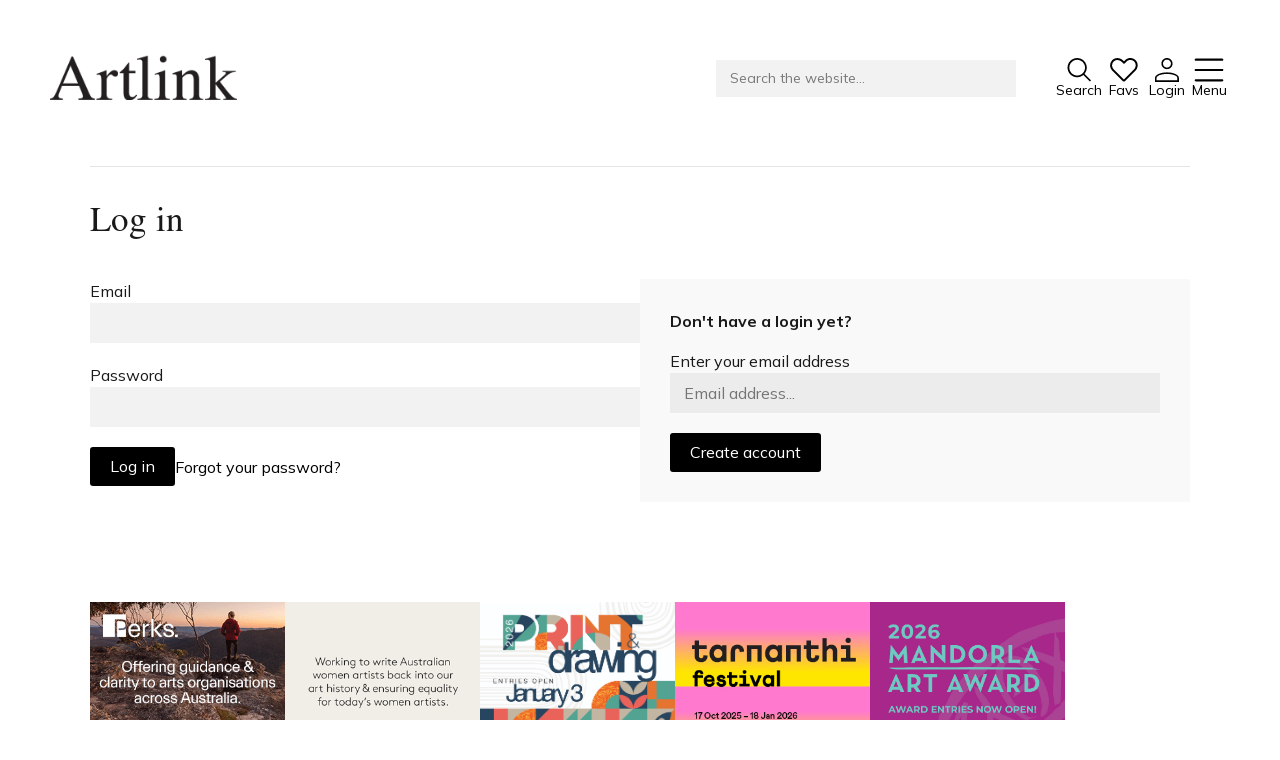

--- FILE ---
content_type: text/html;charset=UTF-8
request_url: https://www.artlink.com.au/login/?ref=%2Farticles%2F3136%2Fdeborah-kellys-gods-monsters-and-probable-histories%2F
body_size: 10774
content:


















































<!DOCTYPE html>
<html lang="en">

<head>

<meta charset="utf-8">
<meta name="viewport" content="width=device-width">

<title>Log in - Artlink</title>

<link rel="preconnect" href="https://use.fontawesome.com">
<link rel="preconnect" href="https://cdnjs.cloudflare.com">
<link rel="preconnect" href="https://fonts.googleapis.com">
<link rel="preconnect" href="https://fonts.gstatic.com">


<link href="https://cdnjs.cloudflare.com/ajax/libs/font-awesome/6.4.2/css/all.min.css" rel="stylesheet">
<link href="https://fonts.googleapis.com/css2?family=Amiri:ital@0;1&family=Mulish:ital,wght@0,400;0,600;0,700;1,400&display=swap" rel="stylesheet">

<link href="/styles.css?r=1733116383148" rel="stylesheet">

<link rel="shortcut icon" href="/images/favicon.png">
<link rel="icon" type="image/png" href="/images/favicon.png">






<!-- Google tag (gtag.js) -->
<script async src="https://www.googletagmanager.com/gtag/js?id=G-GBLK8R4DEY"></script>
<script>
  window.dataLayer = window.dataLayer || [];
  function gtag(){dataLayer.push(arguments);}
  gtag('js', new Date());

  gtag('config', 'G-GBLK8R4DEY');
</script>

</head>

<body
  class="preload"
  style="
    
    --brandbg:#ee2a2c;
    --brandfg:255,255,255;
    
  "
>






<header>
<div class="container">
<div class="flex">

  <div class="logo">
    <a href="/">
      <img src="/images/logo-artlink.png">
    </a>
  </div>
  
  <form action="/search/" method="get" class="flex search-form">

    <div class="search">
      <div class="input">
        
        <input type="text" name="q" value="" placeholder="Search the website...">
        
      </div>
    </div>
    

    <div class="quicklinks">
      
      
      <button type="submit" class="search-button">
        
        <svg width="43" height="43" viewBox="0 0 43 43" fill="none" xmlns="http://www.w3.org/2000/svg">
<path d="M42.3125 40.1031L30.5125 28.3031C33.3481 24.8989 34.7621 20.5326 34.4604 16.1123C34.1587 11.6921 32.1644 7.55842 28.8925 4.57112C25.6206 1.58381 21.323 -0.0270737 16.8937 0.0735695C12.4643 0.174213 8.24427 1.97864 5.11144 5.11147C1.9786 8.2443 0.174182 12.4643 0.0735389 16.8937C-0.0271042 21.323 1.58378 25.6207 4.57109 28.8926C7.55839 32.1645 11.6921 34.1587 16.1123 34.4604C20.5325 34.7621 24.8989 33.3481 28.3031 30.5125L40.1031 42.3125L42.3125 40.1031ZM3.24997 17.3125C3.24997 14.5312 4.07472 11.8124 5.61993 9.49979C7.16513 7.18723 9.3614 5.3848 11.931 4.32044C14.5006 3.25608 17.3281 2.9776 20.0559 3.5202C22.7838 4.06281 25.2895 5.40213 27.2562 7.36881C29.2228 9.33548 30.5622 11.8412 31.1048 14.569C31.6474 17.2969 31.3689 20.1244 30.3045 22.694C29.2402 25.2636 27.4377 27.4598 25.1252 29.005C22.8126 30.5502 20.0938 31.375 17.3125 31.375C13.5841 31.3709 10.0097 29.888 7.37335 27.2516C4.73701 24.6153 3.2541 21.0408 3.24997 17.3125Z" fill="black"/>
</svg>

        <span class="label">Search</span>
      </button>
      
      
        <div class="dropdown icon-dropdown favourites">
          <a href="/favourites/" data-favourite-button>
            
            <div class="image">
              <svg width="44" height="38" viewBox="0 0 44 38" fill="none" xmlns="http://www.w3.org/2000/svg">
<path d="M21.8752 37.1486C21.4644 37.1523 21.0571 37.0728 20.6779 36.9151C20.2986 36.7573 19.9551 36.5245 19.6681 36.2306L3.43766 20.0002C2.31113 18.8766 1.4256 17.5351 0.835222 16.0577C0.244848 14.5802 -0.0379609 12.9978 0.00408646 11.4074C0.0461339 9.81687 0.412154 8.25167 1.07977 6.80747C1.74738 5.36327 2.70255 4.07042 3.88688 3.00798C5.02344 1.98685 6.35576 1.20749 7.80288 0.717287C9.25 0.22708 10.7817 0.0362552 12.3048 0.156413C15.3669 0.355331 18.2502 1.66844 20.4103 3.84782L21.8752 5.29313L23.7502 3.43766C24.8737 2.31113 26.2152 1.4256 27.6927 0.835223C29.1701 0.244849 30.7525 -0.0379609 32.343 0.00408645C33.9335 0.0461338 35.4987 0.412155 36.9429 1.07977C38.3871 1.74738 39.6799 2.70255 40.7424 3.88688C41.7635 5.02344 42.5428 6.35576 43.033 7.80288C43.5232 9.25 43.7141 10.7817 43.5939 12.3049C43.395 15.3669 42.0819 18.2502 39.9025 20.4103L24.0822 36.2306C23.7952 36.5245 23.4517 36.7573 23.0725 36.9151C22.6932 37.0728 22.2859 37.1523 21.8752 37.1486ZM11.5236 3.26188C9.48557 3.24132 7.51121 3.97128 5.97673 5.31266C5.10683 6.09293 4.4052 7.04242 3.91474 8.10308C3.42428 9.16373 3.15529 10.3133 3.12422 11.4814C3.09314 12.6496 3.30063 13.8118 3.734 14.897C4.16737 15.9823 4.81752 16.9677 5.64469 17.7931L22.9884 35.1369L21.8752 34.0236L37.6955 18.2033C41.1134 14.8048 41.4259 9.31657 38.4377 5.97673C37.6574 5.10683 36.7079 4.4052 35.6472 3.91474C34.5866 3.42428 33.4371 3.15529 32.2689 3.12422C31.1008 3.09314 29.9385 3.30063 28.8533 3.734C27.7681 4.16737 26.7826 4.81752 25.9572 5.64469L22.9884 8.61344C22.6922 8.90685 22.2921 9.07145 21.8752 9.07145C21.4582 9.07145 21.0581 8.90685 20.7619 8.61344L18.2033 6.05485C17.328 5.17323 16.2876 4.47277 15.1414 3.99353C13.9953 3.5143 12.7659 3.26567 11.5236 3.26188Z" fill="black"/>
</svg>

              <span class="badge">0</span>
            </div>
            <span class="label">Favs</span>
          </a>
          
        </div>
      
      <div class="dropdown icon-dropdown">
        <a href="/login/">
          
          <svg width="42" height="42" viewBox="0 0 42 42" fill="none" xmlns="http://www.w3.org/2000/svg">
<path d="M20.9375 25.125C32.495 25.125 41.875 29.5079 41.875 34.8958V41.875H0V34.8958C0 29.5079 9.38 25.125 20.9375 25.125ZM39.0833 34.8958C39.0833 31.0433 30.9596 27.9167 20.9375 27.9167C10.9154 27.9167 2.79167 31.0433 2.79167 34.8958V39.0833H39.0833V34.8958ZM20.9375 0C23.5289 0 26.0141 1.02942 27.8465 2.86181C29.6789 4.6942 30.7083 7.17945 30.7083 9.77083C30.7083 12.3622 29.6789 14.8475 27.8465 16.6799C26.0141 18.5122 23.5289 19.5417 20.9375 19.5417C18.3461 19.5417 15.8609 18.5122 14.0285 16.6799C12.1961 14.8475 11.1667 12.3622 11.1667 9.77083C11.1667 7.17945 12.1961 4.6942 14.0285 2.86181C15.8609 1.02942 18.3461 0 20.9375 0ZM20.9375 2.79167C19.0865 2.79167 17.3113 3.52697 16.0025 4.83582C14.6936 6.14466 13.9583 7.91984 13.9583 9.77083C13.9583 11.6218 14.6936 13.397 16.0025 14.7058C17.3113 16.0147 19.0865 16.75 20.9375 16.75C22.7885 16.75 24.5637 16.0147 25.8725 14.7058C27.1814 13.397 27.9167 11.6218 27.9167 9.77083C27.9167 7.91984 27.1814 6.14466 25.8725 4.83582C24.5637 3.52697 22.7885 2.79167 20.9375 2.79167Z" fill="black"/>
</svg>

          <span class="label">Login</span>
        </a>
        
      </div>
      
      <a href="#" class="burger">
        
        <svg width="42" height="34" viewBox="0 0 42 34" fill="none" xmlns="http://www.w3.org/2000/svg">
<path d="M2.25 2.41667H39.75M2.25 17H39.75M2.25 31.5833H39.75" stroke="black" stroke-width="3.125" stroke-linecap="round" stroke-linejoin="round"/>
</svg>

        <span class="label">Menu</span>
      </a>
      
    </div>
  
  </form>
  
</div>
    
  
  <nav>
  <div class="upper">
  <div class="container">

    <div class="top">

      <a href="/" class="nav-logo">
        <img src="/images/logo-artlink.png">
      </a>

      <a href="#" class="close">
        
        <svg width="38" height="38" viewBox="0 0 38 38" fill="none" xmlns="http://www.w3.org/2000/svg">
<path d="M0.879883 0.880005L36.3599 36.36" stroke="#231F20" stroke-width="2.5" stroke-miterlimit="10"/>
<path d="M36.3599 0.880005L0.879883 36.36" stroke="#231F20" stroke-width="2.5" stroke-miterlimit="10"/>
</svg>
        <span class="label">Close</span>
      </a>
  
    </div>

    <div class="subtitle">
      Connecting contemporary art, ideas and people.
    </div>

    
    

    <div class="inner">

      
      <ul><li class="">
      
      <a
        href="/issues/current/"
        
      >
        Current Issue
      </a>

    </li><li class="">
      
      <a
        href="/reviews/"
        
      >
        Reviews
      </a>

    </li><li class="">
      
      <a
        href="/archive/"
        
      >
        Archive
      </a>

    </li><li class="">
      
      <a
        href="/tributes/"
        
      >
        Tributes
      </a>

    </li><li class="">
      
      <a
        href="/extras/"
        
      >
        Extras
      </a>

    </li></ul>

      
      <ul><li class="">
      
      <a
        href="https://shop.artlink.com.au"
        
      >
        Shop / Subscribe
      </a>

    </li><li class="">
      
      <a
        href="/subscribe/artlink-news/"
        
      >
        Join Mailing List
      </a>

    </li><li class="">
      
      <a
        href="/issues/stockists/"
        
      >
        Stockists
      </a>

    </li><li class="">
      
      <a
        href="/issues/future/"
        
      >
        Future Issues
      </a>

    </li><li class="">
      
      <a
        href="/about/writers-guidelines/"
        
      >
        Opportunities
      </a>

    </li></ul>

      
      

      <div class="ideas">
        
      </div>

      
      <div class="">

        <ul><li class="">
      
      <a
        href="/about/"
        
      >
        About
      </a>

    </li><li class="">
      
      <a
        href="/issues/advertise/online/"
        
      >
        Advertising
      </a>

    </li><li class="">
      
      <a
        href="/support/donate/"
        
      >
        Donate
      </a>

    </li><li class="">
      
      <a
        href="/contact/"
        
      >
        Contact
      </a>

    </li><li class="">
      
      <a
        href="/search/"
        
      >
        Search
      </a>

    </li></ul>

        

      

      <ul class="special-links show-mobile">
        <li><a href="/login/">Log in</a></li>
        <li><a href="/favourites/">Favourites</a></li>
      </ul>

      

      <div class="social">
        
          <a href="https://www.facebook.com/artlinkmagazine" target="_blank"><svg width="42" height="42" viewBox="0 0 42 42" fill="none" xmlns="http://www.w3.org/2000/svg">
<path d="M22.9167 37.3708C27.1193 36.8361 30.9607 34.7211 33.66 31.4558C36.3593 28.1905 37.714 24.0199 37.4487 19.7916C37.1834 15.5634 35.3181 11.5948 32.2318 8.69246C29.1455 5.79015 25.0699 4.17192 20.8333 4.16667C16.5916 4.16351 12.5082 5.77779 9.41529 8.68058C6.32235 11.5834 4.45258 15.5562 4.18696 19.7897C3.92135 24.0231 5.27987 28.1985 7.98572 31.4651C10.6916 34.7318 14.5411 36.8438 18.75 37.3708V25H14.5833V20.8333H18.75V17.3875C18.75 14.6021 19.0417 13.5917 19.5833 12.5729C20.1169 11.565 20.9416 10.741 21.95 10.2083C22.7458 9.78125 23.7354 9.525 25.4646 9.41458C26.15 9.37083 27.0375 9.425 28.1271 9.58125V13.5396H27.0833C25.1729 13.5396 24.3833 13.6292 23.9125 13.8812C23.6316 14.0257 23.4028 14.2545 23.2583 14.5354C23.0083 15.0063 22.9167 15.4729 22.9167 17.3854V20.8333H28.125L27.0833 25H22.9167V37.3708ZM20.8333 41.6667C9.32708 41.6667 0 32.3396 0 20.8333C0 9.32708 9.32708 0 20.8333 0C32.3396 0 41.6667 9.32708 41.6667 20.8333C41.6667 32.3396 32.3396 41.6667 20.8333 41.6667Z" fill="black"/>
</svg>
</a>
        
        
        
          <a href="https://au.linkedin.com/company/artlinkmagazine" target="_blank"><svg width="40" height="40" viewBox="0 0 40 40" fill="none" xmlns="http://www.w3.org/2000/svg">
<path d="M14.4062 10.1562C14.4062 10.6198 14.2688 11.0729 14.0113 11.4584C13.7537 11.8438 13.3877 12.1442 12.9594 12.3216C12.5311 12.499 12.0599 12.5454 11.6053 12.455C11.1506 12.3645 10.733 12.1413 10.4052 11.8135C10.0774 11.4858 9.85422 11.0681 9.76378 10.6135C9.67335 10.1589 9.71976 9.6876 9.89716 9.25934C10.0745 8.83107 10.375 8.46503 10.7604 8.20749C11.1458 7.94996 11.599 7.8125 12.0625 7.8125C12.6841 7.8125 13.2802 8.05943 13.7198 8.49897C14.1593 8.93851 14.4062 9.53465 14.4062 10.1562ZM39.4062 3.125V35.9375C39.4062 36.7663 39.077 37.5612 38.491 38.1472C37.9049 38.7333 37.1101 39.0625 36.2812 39.0625H3.46875C2.63995 39.0625 1.84509 38.7333 1.25904 38.1472C0.67299 37.5612 0.34375 36.7663 0.34375 35.9375V3.125C0.34375 2.2962 0.67299 1.50134 1.25904 0.915291C1.84509 0.32924 2.63995 0 3.46875 0H36.2812C37.1101 0 37.9049 0.32924 38.491 0.915291C39.077 1.50134 39.4062 2.2962 39.4062 3.125ZM36.2812 35.9375V3.125H3.46875V35.9375H36.2812ZM12.0625 14.8438C11.6481 14.8438 11.2507 15.0084 10.9576 15.3014C10.6646 15.5944 10.5 15.9918 10.5 16.4062V28.9062C10.5 29.3207 10.6646 29.7181 10.9576 30.0111C11.2507 30.3041 11.6481 30.4688 12.0625 30.4688C12.4769 30.4688 12.8743 30.3041 13.1674 30.0111C13.4604 29.7181 13.625 29.3207 13.625 28.9062V16.4062C13.625 15.9918 13.4604 15.5944 13.1674 15.3014C12.8743 15.0084 12.4769 14.8438 12.0625 14.8438ZM23.7812 14.8438C22.3746 14.8437 21.0003 15.2655 19.8359 16.0547C19.7505 15.6798 19.5298 15.3495 19.2161 15.1271C18.9024 14.9048 18.5177 14.8059 18.1356 14.8494C17.7536 14.8929 17.401 15.0758 17.1453 15.363C16.8897 15.6503 16.7489 16.0217 16.75 16.4062V28.9062C16.75 29.3207 16.9146 29.7181 17.2076 30.0111C17.5007 30.3041 17.8981 30.4688 18.3125 30.4688C18.7269 30.4688 19.1243 30.3041 19.4174 30.0111C19.7104 29.7181 19.875 29.3207 19.875 28.9062V21.875C19.875 20.839 20.2866 19.8454 21.0191 19.1129C21.7517 18.3803 22.7452 17.9688 23.7812 17.9688C24.8173 17.9688 25.8108 18.3803 26.5434 19.1129C27.2759 19.8454 27.6875 20.839 27.6875 21.875V28.9062C27.6875 29.3207 27.8521 29.7181 28.1451 30.0111C28.4382 30.3041 28.8356 30.4688 29.25 30.4688C29.6644 30.4688 30.0618 30.3041 30.3549 30.0111C30.6479 29.7181 30.8125 29.3207 30.8125 28.9062V21.875C30.8125 20.0102 30.0717 18.2218 28.7531 16.9032C27.4345 15.5845 25.6461 14.8438 23.7812 14.8438Z" fill="black"/>
</svg>
</a>
        
        
          <a href="https://instagram.com/artlink_magazine" target="_blank"><svg width="40" height="39" viewBox="0 0 40 39" fill="none" xmlns="http://www.w3.org/2000/svg">
<path fill-rule="evenodd" clip-rule="evenodd" d="M20.0833 10.5C17.7626 10.5 15.537 11.4219 13.8961 13.0628C12.2551 14.7038 11.3333 16.9294 11.3333 19.25C11.3333 21.5706 12.2551 23.7962 13.8961 25.4372C15.537 27.0781 17.7626 28 20.0833 28C22.4039 28 24.6295 27.0781 26.2704 25.4372C27.9114 23.7962 28.8333 21.5706 28.8333 19.25C28.8333 16.9294 27.9114 14.7038 26.2704 13.0628C24.6295 11.4219 22.4039 10.5 20.0833 10.5ZM14.8333 19.25C14.8333 20.6424 15.3864 21.9777 16.3709 22.9623C17.3555 23.9469 18.6909 24.5 20.0833 24.5C21.4756 24.5 22.811 23.9469 23.7956 22.9623C24.7801 21.9777 25.3333 20.6424 25.3333 19.25C25.3333 17.8576 24.7801 16.5223 23.7956 15.5377C22.811 14.5531 21.4756 14 20.0833 14C18.6909 14 17.3555 14.5531 16.3709 15.5377C15.3864 16.5223 14.8333 17.8576 14.8333 19.25Z" fill="white"/>
<path d="M30.5833 7C30.1191 7 29.674 7.18437 29.3458 7.51256C29.0176 7.84075 28.8333 8.28587 28.8333 8.75C28.8333 9.21413 29.0176 9.65925 29.3458 9.98744C29.674 10.3156 30.1191 10.5 30.5833 10.5C31.0474 10.5 31.4925 10.3156 31.8207 9.98744C32.1489 9.65925 32.3333 9.21413 32.3333 8.75C32.3333 8.28587 32.1489 7.84075 31.8207 7.51256C31.4925 7.18437 31.0474 7 30.5833 7Z" fill="white"/>
<path fill-rule="evenodd" clip-rule="evenodd" d="M7.83325 0C5.97674 0 4.19626 0.737498 2.8835 2.05025C1.57075 3.36301 0.833252 5.14348 0.833252 7V31.5C0.833252 33.3565 1.57075 35.137 2.8835 36.4497C4.19626 37.7625 5.97674 38.5 7.83325 38.5H32.3333C34.1898 38.5 35.9702 37.7625 37.283 36.4497C38.5958 35.137 39.3333 33.3565 39.3333 31.5V7C39.3333 5.14348 38.5958 3.36301 37.283 2.05025C35.9702 0.737498 34.1898 0 32.3333 0H7.83325ZM32.3333 3.5H7.83325C6.90499 3.5 6.01476 3.86875 5.35838 4.52513C4.702 5.1815 4.33325 6.07174 4.33325 7V31.5C4.33325 32.4283 4.702 33.3185 5.35838 33.9749C6.01476 34.6312 6.90499 35 7.83325 35H32.3333C33.2615 35 34.1517 34.6312 34.8081 33.9749C35.4645 33.3185 35.8333 32.4283 35.8333 31.5V7C35.8333 6.07174 35.4645 5.1815 34.8081 4.52513C34.1517 3.86875 33.2615 3.5 32.3333 3.5Z" fill="white"/>
</svg>
</a>
        
        
          <a href="https://spoti.fi/3XI4ZqW" target="_blank"><svg width="42" height="41" viewBox="0 0 42 41" fill="none" xmlns="http://www.w3.org/2000/svg">
<path d="M21.2188 0C17.2013 0 13.2741 1.19131 9.93374 3.42327C6.59337 5.65524 3.98986 8.82762 2.45246 12.5392C0.915051 16.2509 0.512796 20.335 1.29656 24.2753C2.08032 28.2155 4.0149 31.8349 6.85565 34.6756C9.69641 37.5164 13.3157 39.4509 17.256 40.2347C21.1962 41.0185 25.2804 40.6162 28.992 39.0788C32.7036 37.5414 35.876 34.9379 38.108 31.5975C40.34 28.2571 41.5313 24.3299 41.5313 20.3125C41.5261 14.9269 39.3844 9.76332 35.5762 5.9551C31.7679 2.14689 26.6044 0.00517103 21.2188 0ZM21.2188 37.5C17.8194 37.5 14.4964 36.492 11.6699 34.6034C8.84343 32.7148 6.64046 30.0305 5.33958 26.8899C4.0387 23.7493 3.69833 20.2934 4.36151 16.9594C5.02469 13.6253 6.66165 10.5628 9.06536 8.1591C11.4691 5.75539 14.5316 4.11844 17.8656 3.45525C21.1997 2.79207 24.6555 3.13244 27.7961 4.43332C30.9367 5.7342 33.6211 7.93717 35.5096 10.7636C37.3982 13.5901 38.4063 16.9131 38.4063 20.3125C38.4011 24.8693 36.5886 29.238 33.3664 32.4602C30.1443 35.6824 25.7756 37.4948 21.2188 37.5ZM32.5859 17.1875C32.4932 17.3716 32.3644 17.5352 32.2074 17.6687C32.0503 17.8022 31.8681 17.9029 31.6714 17.9648C31.4748 18.0267 31.2678 18.0486 31.0625 18.0291C30.8573 18.0097 30.6581 17.9493 30.4766 17.8516C27.6032 16.3855 24.4227 15.6228 21.1969 15.6262C17.9711 15.6296 14.7922 16.399 11.9219 17.8711C11.6984 17.9863 11.4507 18.0465 11.1992 18.0469C10.8507 18.0431 10.5135 17.923 10.2411 17.7056C9.96872 17.4881 9.77687 17.1858 9.69604 16.8468C9.61521 16.5078 9.65006 16.1515 9.79502 15.8345C9.93999 15.5176 10.1868 15.2582 10.4961 15.0977C13.8058 13.3931 17.4741 12.5022 21.1969 12.4989C24.9196 12.4955 28.5896 13.3797 31.9024 15.0781C32.0862 15.1712 32.2499 15.2997 32.3839 15.4563C32.5179 15.6129 32.6196 15.7945 32.6832 15.9905C32.7467 16.1866 32.7708 16.3933 32.7541 16.5987C32.7375 16.8042 32.6803 17.0043 32.5859 17.1875ZM29.6953 22.7148C29.6022 22.8987 29.4737 23.0624 29.3171 23.1964C29.1605 23.3304 28.979 23.4321 28.7829 23.4957C28.5868 23.5592 28.3801 23.5833 28.1747 23.5666C27.9693 23.5499 27.7692 23.4928 27.5859 23.3984C25.6064 22.3931 23.417 21.8708 21.1969 21.8742C18.9767 21.8776 16.7889 22.4066 14.8125 23.418C14.5952 23.5309 14.3543 23.5911 14.1094 23.5938C13.7521 23.6035 13.4022 23.4905 13.1181 23.2735C12.834 23.0565 12.633 22.7487 12.5484 22.4014C12.4639 22.0541 12.501 21.6883 12.6535 21.365C12.8061 21.0417 13.0649 20.7805 13.3867 20.625C15.8064 19.392 18.4835 18.7492 21.1992 18.7492C23.9149 18.7492 26.5921 19.392 29.0117 20.625C29.378 20.813 29.6553 21.138 29.7833 21.5293C29.9113 21.9207 29.8797 22.3467 29.6953 22.7148ZM26.8047 28.2617C26.6129 28.6294 26.2843 28.9071 25.8898 29.0349C25.4953 29.1628 25.0664 29.1306 24.6953 28.9453C23.6093 28.4022 22.4111 28.1211 21.1969 28.1245C19.9827 28.1279 18.7861 28.4157 17.7031 28.9648C17.4814 29.0628 17.2424 29.1159 17 29.1211C16.6515 29.1174 16.3142 28.9972 16.0419 28.7798C15.7695 28.5623 15.5776 28.2601 15.4968 27.921C15.416 27.582 15.4508 27.2257 15.5958 26.9088C15.7408 26.5918 15.9875 26.3324 16.2969 26.1719C17.8208 25.395 19.5082 24.9932 21.2188 25C22.9139 24.9984 24.586 25.3931 26.1016 26.1523C26.2871 26.2437 26.4527 26.371 26.5887 26.5268C26.7247 26.6826 26.8285 26.8639 26.8939 27.0601C26.9593 27.2563 26.9851 27.4636 26.9698 27.6699C26.9545 27.8761 26.8983 28.0773 26.8047 28.2617Z" fill="black"/>
</svg>
</a>
        
      </div>
      <div class="contact">
        <p>
          Tarntanya / Adelaide<br>
          PO Box 182<br>
          FULLARTON SA 5063
        </p>
        <p>
          <a href="/terms-and-conditions/">Terms & Conditions</a>
          <a href="/privacy-policy/">Privacy Policy</a>
        </p>
      </div>
    

      </div>

    </div>
    
  </div>
  </div>
  </nav>
  
</div>
</header>

<script>
(function(){

  var burgerLink = document.querySelector('header .burger');
  var body = document.querySelector('body');
  var nav = document.querySelector('nav');

  var closeLink = nav.querySelector('.close');

  burgerLink.addEventListener( 'click', function( burgerLink ){

    event.preventDefault();

    body.classList.add('noscroll');
    nav.classList.add('visible');

    return false;

  });

  closeLink.addEventListener( 'click', function( event ){
    event.preventDefault();
    body.classList.remove('noscroll');
    nav.classList.remove('visible');
  });

})();
</script>

<main>















<section class="login">
<div class="container">
<div class="content" style="width:100%;">



<div class="pagecontent">

<h2>Log in</h2>

<div class="columns">

<div class="column">

<form action="/login/" method="post">


  <input type="hidden" name="ref" value="/articles/3136/deborah-kellys-gods-monsters-and-probable-histories/">


<div class="field">
  <label for="login_email">Email</label>
  <input type="text" name="email" id="login_email" required>
</div>

<div class="field">
  <label for="login_password">Password</label>
  <input type="password" name="password" id="login_password" required>
</div>

<div class="buttons">
  <button type="submit" name="submit" value="log in">Log in</button>
  <a href="/forgot-password/">Forgot your password?</a>
</div>

</form>

</div>

<div class="column">

<div class="create-account">

  <p><strong>Don't have a login yet?</strong></p>

  <form action="/create-account/" method="post">

    <div class="field">
      <label for="create_account_email">Enter your email address</label>
      <input type="text" name="email" id="create_account_email" placeholder="Email address..." required>
    </div>

    <button type="submit" name="submit" value="create">Create account</button>

  </form>

</div>

</div>

</div>

</div>

</div>
</div>
</section></main>





  <section class="ads" style="--columns:5;">
    <div class="container">
      
        

  

  

  

  
  
    
  

  
    
  

  
      
        <a href="https://www.perks.com.au/" target="_blank" class="item card cardpromo">
      
        <img src="/promoimage/186/" alt="Perks" />
      
        </a>
      
    
      
        

  

  

  

  
  
    
  

  
    
  

  
      
        <a href="https://sheila.org.au/" target="_blank" class="item card cardpromo">
      
        <img src="/promoimage/196/" alt="Sheila Foundation" />
      
        </a>
      
    
      
        

  

  

  

  
  
    
  

  
    
  

  
      
        <a href="https://www.swanhillregionalartgallery.com.au/Whats-on/Print-Drawing-Awards.aspx" target="_blank" class="item card cardpromo">
      
        <img src="/promoimage/193/" alt="Swan Hill Regional Art Gallery" />
      
        </a>
      
    
      
        

  

  

  

  
  
    
  

  
    
  

  
      
        <a href="https://servedby.flashtalking.com/click/7/289913;9946524;50126;211;0/?ft_width=1&amp;ft_height=1&amp;gdpr=${GDPR}&amp;gdpr_consent=${GDPR_CONSENT_78}&amp;us_privacy=${US_PRIVACY}&amp;url=42893359" target="_blank" class="item card cardpromo">
      
        <img src="/promoimage/195/" alt="Tarnanthi" />
      
        </a>
      
    
      
        

  

  

  

  
  
    
  

  
    
  

  
      
        <a href="https://mandorlaart.com/" target="_blank" class="item card cardpromo">
      
        <img src="/promoimage/173/" alt="Mandorla Art Award" />
      
        </a>
      
    
      
    </div>
  </section>




<footer>

<div class="top">

<div class="container parts">
  
  <section class="logo">

    <img src="/images/logo-artlink-white.png">

    <p class="tagline">Connecting contemporary art, ideas and people.</p>

  </section>

</div>

<div class="container parts">
  
  <section class="logo">
  
    

    <div class="address">
      <p>Artlink<br />
Tarntanya / Adelaide<br />
PO Box 182<br />
FULLARTON SA 5063</p>

    </div>

    
      
    

    <div class="acknowledgement">
      <p>Artlink acknowledges the law, customs and culture of Kaurna People, the traditional owners of Tarntanya / Adelaide, and extends this respect to all Indigenous peoples across Australia.</p>

    </div>

    

    <p class="social">
      
        <a href="https://www.facebook.com/artlinkmagazine" target="_blank"><svg width="42" height="42" viewBox="0 0 42 42" fill="none" xmlns="http://www.w3.org/2000/svg">
<path d="M22.9167 37.3708C27.1193 36.8361 30.9607 34.7211 33.66 31.4558C36.3593 28.1905 37.714 24.0199 37.4487 19.7916C37.1834 15.5634 35.3181 11.5948 32.2318 8.69246C29.1455 5.79015 25.0699 4.17192 20.8333 4.16667C16.5916 4.16351 12.5082 5.77779 9.41529 8.68058C6.32235 11.5834 4.45258 15.5562 4.18696 19.7897C3.92135 24.0231 5.27987 28.1985 7.98572 31.4651C10.6916 34.7318 14.5411 36.8438 18.75 37.3708V25H14.5833V20.8333H18.75V17.3875C18.75 14.6021 19.0417 13.5917 19.5833 12.5729C20.1169 11.565 20.9416 10.741 21.95 10.2083C22.7458 9.78125 23.7354 9.525 25.4646 9.41458C26.15 9.37083 27.0375 9.425 28.1271 9.58125V13.5396H27.0833C25.1729 13.5396 24.3833 13.6292 23.9125 13.8812C23.6316 14.0257 23.4028 14.2545 23.2583 14.5354C23.0083 15.0063 22.9167 15.4729 22.9167 17.3854V20.8333H28.125L27.0833 25H22.9167V37.3708ZM20.8333 41.6667C9.32708 41.6667 0 32.3396 0 20.8333C0 9.32708 9.32708 0 20.8333 0C32.3396 0 41.6667 9.32708 41.6667 20.8333C41.6667 32.3396 32.3396 41.6667 20.8333 41.6667Z" fill="black"/>
</svg>
</a>
      
      
      
        <a href="https://au.linkedin.com/company/artlinkmagazine" target="_blank"><svg width="40" height="40" viewBox="0 0 40 40" fill="none" xmlns="http://www.w3.org/2000/svg">
<path d="M14.4062 10.1562C14.4062 10.6198 14.2688 11.0729 14.0113 11.4584C13.7537 11.8438 13.3877 12.1442 12.9594 12.3216C12.5311 12.499 12.0599 12.5454 11.6053 12.455C11.1506 12.3645 10.733 12.1413 10.4052 11.8135C10.0774 11.4858 9.85422 11.0681 9.76378 10.6135C9.67335 10.1589 9.71976 9.6876 9.89716 9.25934C10.0745 8.83107 10.375 8.46503 10.7604 8.20749C11.1458 7.94996 11.599 7.8125 12.0625 7.8125C12.6841 7.8125 13.2802 8.05943 13.7198 8.49897C14.1593 8.93851 14.4062 9.53465 14.4062 10.1562ZM39.4062 3.125V35.9375C39.4062 36.7663 39.077 37.5612 38.491 38.1472C37.9049 38.7333 37.1101 39.0625 36.2812 39.0625H3.46875C2.63995 39.0625 1.84509 38.7333 1.25904 38.1472C0.67299 37.5612 0.34375 36.7663 0.34375 35.9375V3.125C0.34375 2.2962 0.67299 1.50134 1.25904 0.915291C1.84509 0.32924 2.63995 0 3.46875 0H36.2812C37.1101 0 37.9049 0.32924 38.491 0.915291C39.077 1.50134 39.4062 2.2962 39.4062 3.125ZM36.2812 35.9375V3.125H3.46875V35.9375H36.2812ZM12.0625 14.8438C11.6481 14.8438 11.2507 15.0084 10.9576 15.3014C10.6646 15.5944 10.5 15.9918 10.5 16.4062V28.9062C10.5 29.3207 10.6646 29.7181 10.9576 30.0111C11.2507 30.3041 11.6481 30.4688 12.0625 30.4688C12.4769 30.4688 12.8743 30.3041 13.1674 30.0111C13.4604 29.7181 13.625 29.3207 13.625 28.9062V16.4062C13.625 15.9918 13.4604 15.5944 13.1674 15.3014C12.8743 15.0084 12.4769 14.8438 12.0625 14.8438ZM23.7812 14.8438C22.3746 14.8437 21.0003 15.2655 19.8359 16.0547C19.7505 15.6798 19.5298 15.3495 19.2161 15.1271C18.9024 14.9048 18.5177 14.8059 18.1356 14.8494C17.7536 14.8929 17.401 15.0758 17.1453 15.363C16.8897 15.6503 16.7489 16.0217 16.75 16.4062V28.9062C16.75 29.3207 16.9146 29.7181 17.2076 30.0111C17.5007 30.3041 17.8981 30.4688 18.3125 30.4688C18.7269 30.4688 19.1243 30.3041 19.4174 30.0111C19.7104 29.7181 19.875 29.3207 19.875 28.9062V21.875C19.875 20.839 20.2866 19.8454 21.0191 19.1129C21.7517 18.3803 22.7452 17.9688 23.7812 17.9688C24.8173 17.9688 25.8108 18.3803 26.5434 19.1129C27.2759 19.8454 27.6875 20.839 27.6875 21.875V28.9062C27.6875 29.3207 27.8521 29.7181 28.1451 30.0111C28.4382 30.3041 28.8356 30.4688 29.25 30.4688C29.6644 30.4688 30.0618 30.3041 30.3549 30.0111C30.6479 29.7181 30.8125 29.3207 30.8125 28.9062V21.875C30.8125 20.0102 30.0717 18.2218 28.7531 16.9032C27.4345 15.5845 25.6461 14.8438 23.7812 14.8438Z" fill="black"/>
</svg>
</a>
      
      
        <a href="https://instagram.com/artlink_magazine" target="_blank"><svg width="40" height="39" viewBox="0 0 40 39" fill="none" xmlns="http://www.w3.org/2000/svg">
<path fill-rule="evenodd" clip-rule="evenodd" d="M20.0833 10.5C17.7626 10.5 15.537 11.4219 13.8961 13.0628C12.2551 14.7038 11.3333 16.9294 11.3333 19.25C11.3333 21.5706 12.2551 23.7962 13.8961 25.4372C15.537 27.0781 17.7626 28 20.0833 28C22.4039 28 24.6295 27.0781 26.2704 25.4372C27.9114 23.7962 28.8333 21.5706 28.8333 19.25C28.8333 16.9294 27.9114 14.7038 26.2704 13.0628C24.6295 11.4219 22.4039 10.5 20.0833 10.5ZM14.8333 19.25C14.8333 20.6424 15.3864 21.9777 16.3709 22.9623C17.3555 23.9469 18.6909 24.5 20.0833 24.5C21.4756 24.5 22.811 23.9469 23.7956 22.9623C24.7801 21.9777 25.3333 20.6424 25.3333 19.25C25.3333 17.8576 24.7801 16.5223 23.7956 15.5377C22.811 14.5531 21.4756 14 20.0833 14C18.6909 14 17.3555 14.5531 16.3709 15.5377C15.3864 16.5223 14.8333 17.8576 14.8333 19.25Z" fill="white"/>
<path d="M30.5833 7C30.1191 7 29.674 7.18437 29.3458 7.51256C29.0176 7.84075 28.8333 8.28587 28.8333 8.75C28.8333 9.21413 29.0176 9.65925 29.3458 9.98744C29.674 10.3156 30.1191 10.5 30.5833 10.5C31.0474 10.5 31.4925 10.3156 31.8207 9.98744C32.1489 9.65925 32.3333 9.21413 32.3333 8.75C32.3333 8.28587 32.1489 7.84075 31.8207 7.51256C31.4925 7.18437 31.0474 7 30.5833 7Z" fill="white"/>
<path fill-rule="evenodd" clip-rule="evenodd" d="M7.83325 0C5.97674 0 4.19626 0.737498 2.8835 2.05025C1.57075 3.36301 0.833252 5.14348 0.833252 7V31.5C0.833252 33.3565 1.57075 35.137 2.8835 36.4497C4.19626 37.7625 5.97674 38.5 7.83325 38.5H32.3333C34.1898 38.5 35.9702 37.7625 37.283 36.4497C38.5958 35.137 39.3333 33.3565 39.3333 31.5V7C39.3333 5.14348 38.5958 3.36301 37.283 2.05025C35.9702 0.737498 34.1898 0 32.3333 0H7.83325ZM32.3333 3.5H7.83325C6.90499 3.5 6.01476 3.86875 5.35838 4.52513C4.702 5.1815 4.33325 6.07174 4.33325 7V31.5C4.33325 32.4283 4.702 33.3185 5.35838 33.9749C6.01476 34.6312 6.90499 35 7.83325 35H32.3333C33.2615 35 34.1517 34.6312 34.8081 33.9749C35.4645 33.3185 35.8333 32.4283 35.8333 31.5V7C35.8333 6.07174 35.4645 5.1815 34.8081 4.52513C34.1517 3.86875 33.2615 3.5 32.3333 3.5Z" fill="white"/>
</svg>
</a>
      
      
        <a href="https://spoti.fi/3XI4ZqW" target="_blank"><svg width="42" height="41" viewBox="0 0 42 41" fill="none" xmlns="http://www.w3.org/2000/svg">
<path d="M21.2188 0C17.2013 0 13.2741 1.19131 9.93374 3.42327C6.59337 5.65524 3.98986 8.82762 2.45246 12.5392C0.915051 16.2509 0.512796 20.335 1.29656 24.2753C2.08032 28.2155 4.0149 31.8349 6.85565 34.6756C9.69641 37.5164 13.3157 39.4509 17.256 40.2347C21.1962 41.0185 25.2804 40.6162 28.992 39.0788C32.7036 37.5414 35.876 34.9379 38.108 31.5975C40.34 28.2571 41.5313 24.3299 41.5313 20.3125C41.5261 14.9269 39.3844 9.76332 35.5762 5.9551C31.7679 2.14689 26.6044 0.00517103 21.2188 0ZM21.2188 37.5C17.8194 37.5 14.4964 36.492 11.6699 34.6034C8.84343 32.7148 6.64046 30.0305 5.33958 26.8899C4.0387 23.7493 3.69833 20.2934 4.36151 16.9594C5.02469 13.6253 6.66165 10.5628 9.06536 8.1591C11.4691 5.75539 14.5316 4.11844 17.8656 3.45525C21.1997 2.79207 24.6555 3.13244 27.7961 4.43332C30.9367 5.7342 33.6211 7.93717 35.5096 10.7636C37.3982 13.5901 38.4063 16.9131 38.4063 20.3125C38.4011 24.8693 36.5886 29.238 33.3664 32.4602C30.1443 35.6824 25.7756 37.4948 21.2188 37.5ZM32.5859 17.1875C32.4932 17.3716 32.3644 17.5352 32.2074 17.6687C32.0503 17.8022 31.8681 17.9029 31.6714 17.9648C31.4748 18.0267 31.2678 18.0486 31.0625 18.0291C30.8573 18.0097 30.6581 17.9493 30.4766 17.8516C27.6032 16.3855 24.4227 15.6228 21.1969 15.6262C17.9711 15.6296 14.7922 16.399 11.9219 17.8711C11.6984 17.9863 11.4507 18.0465 11.1992 18.0469C10.8507 18.0431 10.5135 17.923 10.2411 17.7056C9.96872 17.4881 9.77687 17.1858 9.69604 16.8468C9.61521 16.5078 9.65006 16.1515 9.79502 15.8345C9.93999 15.5176 10.1868 15.2582 10.4961 15.0977C13.8058 13.3931 17.4741 12.5022 21.1969 12.4989C24.9196 12.4955 28.5896 13.3797 31.9024 15.0781C32.0862 15.1712 32.2499 15.2997 32.3839 15.4563C32.5179 15.6129 32.6196 15.7945 32.6832 15.9905C32.7467 16.1866 32.7708 16.3933 32.7541 16.5987C32.7375 16.8042 32.6803 17.0043 32.5859 17.1875ZM29.6953 22.7148C29.6022 22.8987 29.4737 23.0624 29.3171 23.1964C29.1605 23.3304 28.979 23.4321 28.7829 23.4957C28.5868 23.5592 28.3801 23.5833 28.1747 23.5666C27.9693 23.5499 27.7692 23.4928 27.5859 23.3984C25.6064 22.3931 23.417 21.8708 21.1969 21.8742C18.9767 21.8776 16.7889 22.4066 14.8125 23.418C14.5952 23.5309 14.3543 23.5911 14.1094 23.5938C13.7521 23.6035 13.4022 23.4905 13.1181 23.2735C12.834 23.0565 12.633 22.7487 12.5484 22.4014C12.4639 22.0541 12.501 21.6883 12.6535 21.365C12.8061 21.0417 13.0649 20.7805 13.3867 20.625C15.8064 19.392 18.4835 18.7492 21.1992 18.7492C23.9149 18.7492 26.5921 19.392 29.0117 20.625C29.378 20.813 29.6553 21.138 29.7833 21.5293C29.9113 21.9207 29.8797 22.3467 29.6953 22.7148ZM26.8047 28.2617C26.6129 28.6294 26.2843 28.9071 25.8898 29.0349C25.4953 29.1628 25.0664 29.1306 24.6953 28.9453C23.6093 28.4022 22.4111 28.1211 21.1969 28.1245C19.9827 28.1279 18.7861 28.4157 17.7031 28.9648C17.4814 29.0628 17.2424 29.1159 17 29.1211C16.6515 29.1174 16.3142 28.9972 16.0419 28.7798C15.7695 28.5623 15.5776 28.2601 15.4968 27.921C15.416 27.582 15.4508 27.2257 15.5958 26.9088C15.7408 26.5918 15.9875 26.3324 16.2969 26.1719C17.8208 25.395 19.5082 24.9932 21.2188 25C22.9139 24.9984 24.586 25.3931 26.1016 26.1523C26.2871 26.2437 26.4527 26.371 26.5887 26.5268C26.7247 26.6826 26.8285 26.8639 26.8939 27.0601C26.9593 27.2563 26.9851 27.4636 26.9698 27.6699C26.9545 27.8761 26.8983 28.0773 26.8047 28.2617Z" fill="black"/>
</svg>
</a>
      
    </p>

  </section>
  

  
  <section class="nav">
    <ul><li class="">
      
      <a
        href="/issues/current/"
        
      >
        Current Issue
      </a>

    </li><li class="">
      
      <a
        href="/reviews/"
        
      >
        Reviews
      </a>

    </li><li class="">
      
      <a
        href="/archive/"
        
      >
        Archive
      </a>

    </li><li class="">
      
      <a
        href="/tributes/"
        
      >
        Tributes
      </a>

    </li><li class="">
      
      <a
        href="/extras/"
        
      >
        Extras
      </a>

    </li></ul>
  </section>

  
  <section class="nav">
    <ul><li class="">
      
      <a
        href="https://shop.artlink.com.au"
        
      >
        Shop / Subscribe
      </a>

    </li><li class="">
      
      <a
        href="/subscribe/artlink-news/"
        
      >
        Join Mailing List
      </a>

    </li><li class="">
      
      <a
        href="/issues/stockists/"
        
      >
        Stockists
      </a>

    </li><li class="">
      
      <a
        href="/issues/future/"
        
      >
        Future Issues
      </a>

    </li><li class="">
      
      <a
        href="/about/writers-guidelines/"
        
      >
        Opportunities
      </a>

    </li></ul>
  </section>

  
  

  

  
  <section class="nav">
    <ul><li class="">
      
      <a
        href="/about/"
        
      >
        About
      </a>

    </li><li class="">
      
      <a
        href="/issues/advertise/online/"
        
      >
        Advertising
      </a>

    </li><li class="">
      
      <a
        href="/support/donate/"
        
      >
        Donate
      </a>

    </li><li class="">
      
      <a
        href="/contact/"
        
      >
        Contact
      </a>

    </li><li class="">
      
      <a
        href="/search/"
        
      >
        Search
      </a>

    </li></ul>
  </section>

  
  
  
  
</div>

</div>

<div class="supporters">
<div class="container">

  

  <p><a href="https://www.australiacouncil.gov.au/" target="_blank"><img alt="Australia Council for the Arts" class="aca" src="/uploads/images/Creative%20Australia%20Logo_Horizontal%20Black_Small_grey.png" /></a></p>

<p><a href="https://www.australiacouncil.gov.au/" target="_blank"><img alt="" src="/uploads/images/CreateSA_GOSA_Lockup_MONO_BLACK_H_greyscale.png" /></a><a href="https://www.adesfamilyfoundation.com.au/"><img src="/uploads/images/image-20241021113802-1.png" /></a><a href="https://www.project11.online/about-us" target="_blank"><img alt="" class="clamp" src="/uploads/images/PROJECT11LOGO_grey.png" /></a><a href="https://www.acnc.gov.au/tools/topic-guides/registered-charity-tick" target="_blank"><img alt="Registered Charity Tick" class="clamp" src="/images/registered-charity-logo.png" /></a></p>


  

</div>
</div>

<script>
(function(){

  const supporters = document.querySelector('footer .supporters');

  supporters.style.setProperty('--item-count', supporters.querySelectorAll('img').length)

})()  
</script>

<div class="copyright">
<div class="container">
  
  <p>Copyright Artlink Magazine. <a href="/terms-and-conditions/">Terms and Conditions</a>. Artlink wishes to acknowledge the copyright of the artists whose images appear on this website.<br />
Please note that images cannot be copied by users of this site and copyright remains with the artist or the rights holder at all times.</p>

  
</div>
</div>

</footer>






<script>
(function(){

  var body = document.querySelector('body');
  var header = document.querySelector('header');

  var normalHeaderOffset, fixedHeaderOffset;

  var resetSizes = function(){
    const wasFixed = header.classList.contains('fixed');
    // Calculate normal header height
    normalHeaderOffset = header.offsetHeight;
    header.classList.add( 'no-transition' );
    header.classList.add( 'fixed' );
    // Calculate fixed header height
    fixedHeaderOffset = header.offsetHeight;
    // Restore initial class
    if( wasFixed ){
      header.classList.add('fixed');
    }else{
      header.classList.remove( 'fixed' );
    }
    header.offsetHeight; // Trigger a reflow so we don't get a transition "jump"
    header.classList.remove( 'no-transition' );
  }

  resetSizes();
  // body.style.paddingTop = normalHeaderOffset + 'px';

  var currentScrollTop = window.scrollY;
  
  var checkScroll = function(event){
    if( window.scrollY > currentScrollTop && window.scrollY >= normalHeaderOffset ){
     header.classList.add('fixed');
    }else if( window.scrollY < currentScrollTop && window.scrollY <= fixedHeaderOffset ){
     header.classList.remove('fixed');
    }
    currentScrollTop = window.scrollY;
    document.documentElement.style.setProperty( '--header-height', header.clientHeight + 'px' );
  };

  window.addEventListener( 'scroll', checkScroll );
  window.addEventListener( 'resize', function(){
    resetSizes();
    checkScroll();
  });

  checkScroll();

  if( window.scrollY > 0 ){
    header.classList.add('fixed');
  }

  window.getFixedHeaderOffset = function(){
    return header.classList.contains('fixed') ? fixedHeaderOffset : 0;
  }

  // Keep the hero image fixed when scrolling
  const heroImage = document.querySelector('.issueheroimage');

  if( heroImage ){

    window.addEventListener( 'scroll', function(){
      heroImage.style['background-position'] = 'center ' + Math.max( window.scrollY - heroImage.offsetTop + fixedHeaderOffset, 0 ) + 'px';
    });

  }

})();
</script>


<script>
(function(){

  const favouriteLinks = document.querySelectorAll('*[data-favourite-link]');

  const favouriteButton = document.querySelector('a[data-favourite-button]');
  const favouriteDropdown = favouriteButton.closest('.dropdown');
  const favouriteBadge = favouriteButton.querySelector('.badge');

  window.favouriteArticle = function( articleid, isThisArticle ){

    const data = new FormData();

    data.append( 'articleid', articleid );

    return new Promise(function( resolve, reject ){

      fetch( '/favourites/', {
        method: 'POST',
        body: data
      }).then( function(response){
        return response.json();
      }).then( function(response){

        [].forEach.call( document.querySelectorAll('*[data-favourite-link][data-article-id="' + response.articleid + '"]'), function(link){
          if( response.favourited ){
            link.classList.add('favourited');
          }else{
            link.classList.remove('favourited');
          }
        });

        if( isThisArticle ){
          if( response.favourited ){
            favouriteDropdown.classList.add('favourited');
          }else{
            favouriteDropdown.classList.remove('favourited');
          }
        }

        favouriteBadge.innerText = response.favouriteCount;

        if( response.favouriteCount ){
          favouriteDropdown.classList.add('highlight');
        }else{
          favouriteDropdown.classList.remove('highlight');
        }

        resolve();

      });

    }).catch(function(){
      reject();
    });
    
  };

  const setWaiting = function(link){
    const icon = link.querySelector('i');
    if( icon ){
      icon.classList.add( 'fa-spinner', 'fa-spin' );
    }
  };

  const clearWaiting = function(link){
    const icon = link.querySelector('i');
    if( icon ){
      icon.classList.remove( 'fa-spinner', 'fa-spin' );
    }
  };

  [].forEach.call( favouriteLinks, function(link){

    const isThisArticle = !! link.closest('header');

    // If the dropdown fave/unfave option is chosen, still use the main favourite button to show the waiting indicator
    const waitingLink = ( isThisArticle && link.closest('.options') ) ? favouriteButton : link;

    link.addEventListener( 'click', function(event){

      const articleid = link.getAttribute('data-article-id');

      if( articleid ){

        event.preventDefault();

        const waitingTimer = setTimeout(function(){
          setWaiting(waitingLink);
        }, 300 );

        favouriteArticle( articleid, isThisArticle ).then(function(){
          clearTimeout(waitingTimer);
          clearWaiting(waitingLink);
        });

      }

    });

  });

})();
</script>




<script>
window.addEventListener( 'load', function(){
  document.querySelector('body').classList.remove('preload');
});
</script>

</body>

</html>

--- FILE ---
content_type: text/css
request_url: https://www.artlink.com.au/styles.css?r=1733116383148
body_size: 15403
content:
 /*
 *  Reset
*/

body,div,dl,dt,dd,ul,ol,li,h1,h2,h3,h4,h5,h6,pre,form,fieldset,input,select,textarea,p,blockquote,th,td{margin:0;padding:0;}
table{border-collapse:collapse;border-spacing:0;}
fieldset,img{border:0;}
address,caption,cite,code,dfn,em,strong,th,var{font-style:normal;font-weight:normal;}
strong{font-weight:700;}
ol,ul{list-style:none;}
caption,th{text-align:left;}
h1,h2,h3,h4,h5,h6{font-size:100%;font-weight:normal;}
q:before,q:after{content:'';}abbr,acronym{border:0;}

button::-moz-focus-inner {border:0; padding:0;}

 /*
 *  Fonts
*/

@font-face {
  font-family: 'TimesProRoman';
  src: url('/fonts/TimesProRoman.woff2') format('woff2'),
      url('/fonts/TimesProRoman.woff') format('woff');
  font-weight: normal;
  font-style: normal;
  font-display: swap;
}

 /*
 *  Styles
*/

* {box-sizing:border-box;}

:root {

  --brand-pink: #b83a64;

  --base-font-size: 16px;

  --heading-font-family: 'TimesProRoman', sans-serif;
  --heading-font-size: 35px;

  --body-font-family: 'Helvetica Neue', 'Mulish', sans-serif;
  --body-font-size: 1rem;
  --body-font-color: rgba( 0,0,0, .9 );
  
  --font-awesome: "Font Awesome 5 Free";
  
  --gutter: 20px;
  
  --background-grey: #f7f7f7;
  
}

@media ( max-width:768px ){
  :root {
    --base-font-size: 18px;
  }
}

.preload * {transition:none !important;}

html {display:flex; flex-direction:column; min-height:100%; font-size:var(--base-font-size)}

body {--brandbg:#40444a; --brandfg:255,255,255; position:relative; flex:1; display:flex; flex-direction:column; width:100%; min-height:100%;}

body.noscroll {overflow:hidden;}

body,
input,
select,
textarea {font-family:var(--body-font-family); font-weight:normal; font-size:var(--body-font-size); line-height:150%; color:var(--body-font-color);}

h1 {margin:0 0 30px 0; font-family:var(--heading-font-family); font-size:var(--heading-font-size); line-height:150%; font-weight:normal;}
h2 {margin:0 0 30px 0; font-family:var(--heading-font-family); font-size:var(--heading-font-size); line-height:150%; font-weight:normal;}
h3 {margin:0 0 20px 0; font-family:var(--heading-font-family); font-size:var(--heading-font-size); line-height:150%; font-weight:normal;}

hr {margin:1.5em 0; border:0; border-bottom:1px solid rgba( 0,0,0, .1 );}

p {margin:0 0 1em 0;}
p:last-child {margin-bottom:0;}

ul {list-style:disc; margin:0 0 1em 20px;}
ul:last-child {margin-bottom:0;}

a:link,
a:visited {color:black;}
a:hover {text-decoration:none;}

strong {font-weight:bold;}
em {font-style:italic;}

button,
a.button {display:inline-flex; align-items:center; justify-content:center; gap:12px; padding:10px 20px; background:black; border-radius:3px; /* background:var(--brandbg); color:rgba( var(--brandfg), 1 ); */ border:0; font-family:var(--body-font-family); font-size:1rem; line-height:120%; font-weight:normal; color:white; text-decoration:none; cursor:pointer;}

button:hover,
a.button:hover {background:rgba( 0,0,0, .8 ); /* background:var(--brandbg); opacity:.8; */ color:white;}

button i,
.button i {font-size:.6em; color:rgba( 255,255,255, .5 );}

button:disabled {background:rgba( 0,0,0, .5 ); cursor:default;}

form select,
form input[type="text"],
form input[type="number"],
form input[type="date"],
form input[type="password"],
form input[type="email"],
form textarea {padding:8px; border:0; background:rgba( 0,0,0, .05 );}

main {flex:1;}

.container {width:100%; max-width:1100px; margin:auto;}

@media ( max-width:1160px ){
  .container {max-width:100%; margin:0; padding:0 30px;}
}

@media ( max-width:600px ){
  .container {}
}

.pageresponse {position:relative; z-index:3; padding:20px 0; background:#fff585; font-weight:600;}

@media ( max-width:1160px ){
  .pageresponse {padding:20px;}
}

 /*
 *  Ideas (tags)
*/

.ideas {display:flex; flex-wrap:wrap; align-items:center; gap:10px;}
.ideas .idea {display:inline-flex; padding:5px 12px; background:rgba( 0,0,0, .1 ); border-radius:3px; color:rgba( 0,0,0, .8 ); font-size:10px; line-height:120%; text-decoration:none; cursor:pointer;}
.ideas .idea:hover {background:var(--brandbg); color:rgba( var(--brandfg), 1 );}
.ideas label {align-self:center; font-size:12px; line-height:120%; color:rgba( 0,0,0, .5 );}

@media (max-width:500px){
  .ideas label {flex:100%;}
}

 /*
 *  Header/nav
*/

header {position:sticky; top:0; z-index:4; padding:50px 0 30px 0; background:white; transition:padding .2s;}
header .container {max-width:none; padding:0 50px; transition:padding .2s;}
body.noscroll header {z-index:4;}
header .flex {display:flex;}
header .logo {flex:1; display:flex; align-items:center; margin:0 20px 0 0;}
header .logo img {max-height:50px; transition:max-height .2s; image-rendering:-webkit-optimize-contrast;}
header .logo .green {display:none;}
header .logo .white {display:flex !important;}

header .search {align-self:center; margin-right:40px;}
header .search .input {display:flex; align-items:center; justify-content:space-between; width:300px; padding:8px 14px; background:rgba( 0,0,0, .05 ); color:black;}
header .search .input input {width:100%; margin:0; padding:0; background:none; border:0; outline:none; color:black; font-size:14px;}
header .search .input input::placeholder {color:rgba( 0,0,0, .5 );}
header .search .input i {color:rgba( 0,0,0, .5 ); font-size:14px;}

header .quicklinks {display:flex; align-items:center; justify-content:flex-end; gap:50px;}
header .quicklinks a,
header .quicklinks button.search-button {display:flex; flex-direction:column; align-items:center; justify-content:center; gap:15px; text-decoration:none;}
header .quicklinks button.search-button {padding:0; background:none; color:black;}
header .quicklinks a .label,
header .quicklinks button.search-button .label {flex:1; font-size:14px; line-height:120%;}
header .quicklinks a.button {background:rgba( 0,0,0, .8 );}
header .quicklinks a.button:hover {background:black;}
header .quicklinks a .image {position:relative; display:flex; flex-direction:column; align-items:center;}
header .quicklinks a img {display:block; height:24px;}
header .quicklinks a svg,
header .quicklinks button.search-button svg {display:block; height:24px;}
header .quicklinks a:hover,
header .quicklinks button.search-button:hover {color:var(--brandbg);}
header .quicklinks a:hover svg path,
header .quicklinks button.search-button:hover svg path {fill:var(--brandbg);}
header .quicklinks a.burger:hover svg path {stroke:var(--brandbg) !important;}

header .quicklinks .icon-dropdown {}
header .quicklinks .icon-dropdown > a {margin:0;}

header .quicklinks .subscribe > a {text-decoration:none;}
header .quicklinks .subscribe:hover > a {background:none;}

header .quicklinks .favourites {position:relative; text-decoration:none;}
header .quicklinks .favourites.favourited > a {color:var(--brand-pink);}
header .quicklinks .favourites i.fa-spinner,
header .quicklinks .favourites.favourited i {font-weight:bold;}
header .quicklinks .favourites .badge {position:absolute; bottom:0; right:0; transform:translate(50%,30%); display:flex; justify-content:center; align-items:center; min-width:13px; height:13px; padding:2px; border-radius:50%; background:var(--brand-pink); border:1px solid white; color:white; font-size:9px; font-weight:bold;}
header .quicklinks .favourites:not(.highlight) .badge {display:none;}
header .quicklinks .favourites.favourited .on {display:none;}
header .quicklinks .favourites:not(.favourited) .un {display:none;}

header .quicklinks .burger {font-size:30px;}
header .quicklinks .burger i {font-size:30px; color:rgba( 0,0,0, .75 );}
header .quicklinks .line {align-self:stretch; width:0px; margin:0 15px; border-right:1px solid rgba( 0,0,0, .1 );}

.dropdown {position:relative; --options-bg:black;}
.dropdown .options {transition:all .15s; position:absolute; top:100%; left:50%; min-width:150%; transform:translate(-50%,0);}
.dropdown .options:before {content:'\f0d8'; font-family:var(--font-awesome); display:flex; justify-content:center; margin-bottom:-9px; font-weight:bold; font-size:24px; color:var(--options-bg);}
.dropdown .options .inner {display:flex; flex-direction:column; padding:10px; background:var(--options-bg); border-radius:3px; font-size:.8em; line-height:1.4em;}
.dropdown .options a {margin:0; padding:8px 10px; text-decoration:none; color:white;}
.dropdown .options a:hover {background:rgba( 255,255,255, .2 );}
.dropdown:not(:hover) .options {opacity:0; transform:translate(-50%,-10px); pointer-events:none;}
.dropdown:hover > a {background:black;}
.dropdown:hover > a i {font-weight:bold;}

header .dropdown.icon-dropdown .options {min-width:200px;}
header .dropdown.icon-dropdown:hover > a {background:none;}

header .dropdown.favourites a[data-favourite-link]:not(.visible) {display:none;}

header.no-transition,
header.no-transition .logo img {transition:none !important;}

/*
@media ( min-width:1061px ){
  header.fixed-top {position:absolute; top:0; left:0; right:0;}
}
*/
header.fixed {/* position:fixed; top:0; left:0; right:0; */ padding:20px 50px; /* background:#f2f2f2; */ box-shadow:0 0 8px 2px rgba( 0,0,0, .2 );}
header.fixed > .container {padding:0;}
header.fixed .logo img {max-height:30px;}

@media ( max-width:1060px ){
  body {padding-top:0 !important;}
}

@media ( max-width:1160px ){
  header .container {padding:0 30px;}
}

@media ( max-width:900px ){
  header,
  header.fixed {padding:20px 30px;}
  header .container {padding:0;}
  header .flex {flex-direction:column; align-items:center;}
  header .quicklinks {margin:20px 0 0 0; align-items:center;}
  header .logo {max-width:75%; margin:0;}
  header .logo img {max-height:30px;}
  header .logo .white {max-width:100%;}
}

@media ( max-width:600px ){
  header .flex {flex-direction:row; justify-content:space-between;}
  header .logo {max-width:100%;}
  header .quicklinks {margin:0 0 0 20px;}
  header .quicklinks > *:not(.burger) {display:none;}
  header .quicklinks .burger {margin:0;}
}

nav {transition:all .2s; position:fixed; z-index:1000; left:0; top:0; display:flex; align-items:flex-start; justify-content:flex-end; width:100%; height:100%; /* padding:40px 60px; */ /* background:#e6e6e6; */ background:none;}
nav .upper {width:100%; background:white;}
nav .container {display:flex; flex-direction:column; margin:0 auto; padding:50px;}
header.fixed nav .container {padding-top:20px;}
nav:not(.visible) {opacity:0; pointer-events:none;}
nav .inner {position:relative; display:inline-flex; align-items:flex-start; gap:80px; margin:30px 0 0 0;}
nav .inner > * {flex:1;}
nav ul {display:flex; flex-direction:column; gap:15px; margin:0; list-style:none; font-size:1rem;}
nav .inner > ul {padding-bottom:60px;}
nav ul li:first-child {margin-left:0;}
nav ul a:link,
nav ul a:visited {display:inline-flex; align-items:center; padding:2px 0; text-decoration:none; font-weight:normal; color:black;}
nav ul a:hover,
nav ul a:active {color:var(--brandbg);}
nav ul ul a:link,
nav ul ul a:visited {color:rgba( 0,0,0, .5 );}
nav ul ul a:hover {color:rgba( 0,0,0, 1 );}
nav ul ul a:before {content:'+'; margin-right:5px;}
nav ul ul ul a {padding-left:60px;}
nav ul li.logo {display:flex; margin-top:80px;}
nav ul li.logo:not(:first-child) {margin-top:80px;}
nav .social {display:flex; align-items:center; margin-top:40px; margin-top:80px; font-size:18px;}
nav .social:not(:first-child) {margin-top:40px; /* margin-top:60px; */}
nav .social a:link,
nav .social a:visited {font-weight:normal; text-decoration:none;}
nav .social a:hover {color:rgba( 0,0,0, .8 ); color:rgba( var(--brandfg), .8 );}
nav .social a:not(:first-child) {margin-left:25px;}
nav .social svg {width:40px; aspect-ratio:1/1;}
nav .social .twitter-x svg {width:35px;}
nav .social svg path {fill:black;}
nav .social a:hover svg path {fill:var(--brandbg);}
nav .contact {margin-top:20px; color:rgba( 0,0,0, .5 ); color:rgba( var(--brandfg), .5 ); font-size:11px; line-height:1.6em;}
nav .contact a:link,
nav .contact a:visited {color:rgba( 0,0,0, .5 ); color:rgba( var(--brandfg), .5 ); text-decoration:underline;}
nav .contact a:hover {text-decoration:none;}
nav .contact p:last-child {display:flex; flex-direction:column; align-items:flex-start;}
/*
nav .close {position:absolute; top:0; right:0; color:rgba( 255,255,255, .5 ); font-size:32px; transition:all .2s;}
*/

nav .ideas {max-width:200px;}
nav .ideas .idea {background:rgba( 0,0,0, .05 );}
nav .ideas .idea:hover {background:var(--brandbg); color:white;}

/* DISABLED FOR NOW */
nav .ideas {visibility:hidden; pointer-events:none;}

@media ( max-width:900px ){
  nav .ideas {display:none;}
}

nav .top {display:flex; align-items:flex-start; justify-content:space-between; gap:40px; width:100%;}
nav .top .nav-logo {align-self:center;}
nav .top .nav-logo img {max-height:50px;}

nav .subtitle {margin:40px 0 40px 0; font-size:24px; line-height:120%; font-family:var(--heading-font-family);}

nav .close {display:flex; flex-direction:column; justify-content:center; align-items:center; gap:15px; color:black; text-decoration:none;}
nav .close svg {height:24px;}
nav .close:hover svg path {stroke:var(--brandbg) !important;}
nav .close .label {font-size:14px; line-height:120%;}
header:not(.fixed) nav .close {line-height:46px;}
nav .close:hover {color:var(--brandbg);}
nav hr {margin:10px 0; border-color:rgba( 255,255,255, .1 );}

nav .special-links {margin-top:30px;}

@media ( min-width:901px ){
  nav .show-mobile {display:none;}
}

@media ( max-width:1160px ){
  nav .container {padding:50px 30px;}
}

@media ( max-width:900px ){

  header .search-form .input {display:none;}

  nav {padding:30px; overflow:auto; background:white;}
  nav .container {padding:0;}
  nav .upper {}
  nav .inner {position:static; flex-direction:column; gap:30px; width:100%; margin-top:20px; padding:0;}
  nav .top .nav-logo img {max-height:30px;}
  nav ul {gap:5px; padding:0;}
  nav .inner > ul {padding-bottom:0;}
  nav ul ul {margin-top:3px; font-size:1.2rem; line-height:1.2rem;}

  nav .contact {color:rgba( 0,0,0, .5 );}

  nav .ideas {max-width:100%;}

  nav ul a:link,
  nav ul a:visited {padding:6px 0;}
  /*
  nav .inner > ul:not(:first-child) {margin:0; padding:0; border:0; margin-top:30px; padding-top:30px; border-top:1px solid rgba( 255,255,255, .1 );}
  */
  nav .close {position:absolute; top:25px; right:32px;}
  header.fixed nav .close {top:22.5px;}
  header:not(.fixed) nav .close {line-height:36px;}

}


.socialfooter {position:relative; padding:20px 30px; background:rgba( 0,0,0, .05 );}
.socialfooter .container {display:flex; justify-content:center; gap:50px;}
.socialfooter .twitter {--social-color:#4099ff;}
.socialfooter .facebook {--social-color:#3b5998;}
.socialfooter .instagram {--social-color:#a64931;}
.socialfooter a {display:flex; align-items:center; text-decoration:none; color:black;}
.socialfooter a:hover {color:var(--social-color);}
.socialfooter a i {margin-right:8px; color:var(--social-color);}

@media ( max-width:600px ){
  .socialfooter .container {flex-direction:column; justify-content:flex-start; align-items:center; gap:20px;}
}

.pre-footer {padding:30px 0; background:rgba( 0,0,0, .8 ); color:white; background:var(--brandbg); color:rgba( var(--brandfg), 1 );}
.pre-footer .container {display:flex; justify-content:space-between; gap:20px;}
.pre-footer p {margin:0; font-size:1.4em; line-height:1.4em; font-weight:bold;}
.pre-footer .button {background:white; color:black;}
.pre-footer .button:hover,
.pre-footer .dropdown:hover > a.button {background:rgba( 255,255,255, .8 ); color:black;}

@media ( max-width:900px ){
  .pre-footer .container {flex-direction:column; justify-content:flex-start; align-items:center;}
  .pre-footer p {text-align:center;}
  .pre-footer .dropdown:hover .options {display:none;}
}

footer {margin:0; color:white; font-size:14px; line-height:1.4em;}

footer .top {padding:60px 0; background:#2d2e35;}
footer .top a:link,
footer .top a:visited {color:white;}

footer hr {display:flex; width:100%; height:3px; border:0; background:var(--hr-white-url) top left repeat-x; background-size:contain;}

footer .actions {margin-bottom:40px; text-align:center;}
footer .actions a.button {color:white; border-color:white; font-family:var(--heading-font-family); font-size:18px;}
footer .actions a.button:not(:first-child) {margin-left:20px;}
footer .actions a.button:hover {background:white; color:var(--brand-green);}

footer .container.parts {display:flex; padding:30px 0;}
footer section {flex:1; margin:0 15px;}
footer section.logo {flex:3; display:flex; flex-direction:column; align-items:flex-start; gap:20px;}
footer section.logo img {max-height:40px; image-rendering:-webkit-optimize-contrast;}
footer section.logo .tagline {font-family:var(--heading-font-family); font-size:18px; line-height:140%;}
footer section.logo .links {display:flex; flex-direction:column;}
footer section.logo .links a:link,
footer section.logo .links a:visited {text-decoration:underline;}
footer section.logo .links a:hover {text-decoration:none;}
footer section.logo .links a:not(:last-child) {margin-bottom:3px;}
footer section a:link,
footer section a:visited {color:black; text-decoration:none;}
footer section a:hover {text-decoration:underline;}
footer section.nav ul {list-style:none; display:flex; flex-direction:column; align-items:flex-start;}
footer section.nav a:link,
footer section.nav a:visited {display:flex; margin:0 0 .5em 0;}
footer section.nav a:hover {}
footer section.nav a:not(:first-child) strong {margin-top:8px;}
footer section.ideas {flex:1.5; align-self:flex-start; align-items:flex-start; gap:8px;}
footer section.ideas .idea {flex:0; padding:5px; background:#e8e8e8; color:black; white-space:nowrap;}

/*
footer section p:before {content:''; display:flex; width:100%; height:3px; margin:0 0 .75em 0; background:url('/images/hr.png') top left repeat-x; background-size:contain;}
*/

footer .supporters {background:rgba( 0,0,0, .125 );}
footer .supporters .container {display:grid; grid-template-columns:repeat( var(--item-count), auto ); gap:30px; align-items:center; justify-content:center; padding:30px 80px;}
footer .supporters p {display:contents;}
footer .supporters a {}
footer .supporters img {display:block; max-width:100%;}

@media ( min-width:901px ){
  footer .supporters img.registered-charity {max-height:50px;}
  footer .supporters img {max-height:60px;}
}

@media ( max-width:900px ){
  footer .supporters {padding:30px;}
  footer .supporters .container {grid-template-columns:repeat( 2, 1fr ); justify-items:center; gap:30px 60px; padding:0;}
  footer .supporters img {max-width:175px; max-height:50px;}
}

@media ( max-width:768px ){
  footer .supporters img {max-width:100%;}
}

@media ( max-width:600px ){
  footer .supporters {grid-template-columns:repeat( 2, auto ); grid-gap:30px;}
}

footer .address {margin:0 0 1em 0;}
footer .acknowledgement {margin:0 0 1em 0; max-width:280px; font-size:14px; line-height:1.2em; color:white;}

footer .copyright {padding:30px 0; background:white; text-align:center; font-size:11px; line-height:1.2em; color:rgba( 0,0,0, .8 );}
footer .copyright a:link,
footer .copyright a:visited {color:rgba( 0,0,0, .9 );}

footer .contact-details .address {margin:10px 0;}
footer .contact-details hr {margin:10px 0;}
footer .contact-details p {margin:0 0 10px 0;}
footer .contact-details p.email {font-size:.9em;}

footer .social {display:flex; align-items:center;}
footer .social a:link,
footer .social a:visited {display:flex; align-items:center; justify-content:center; font-size:24px; color:white;}
footer .social svg {width:36px; aspect-ratio:1/1;}
footer .social .twitter-x svg {width:32px;}
footer .social svg path {fill:white;}
footer .social a:hover {color:white; text-decoration:none;}
footer .social a:hover svg path {fill:var(--brandbg);}
footer .social a:not(:first-child) {margin-left:20px;}


@media ( max-width:900px ){
  
  footer .top {display:flex; flex-direction:column; gap:30px; padding:30px 0;}
  footer .top .container {padding:0 30px;}
  footer section {margin:0;}

  footer .container {padding:30px;}
  footer .container.parts {flex-direction:column; text-align:center; gap:30px;}
  footer section.logo {gap:30px; align-items:center; text-align:center;}
  footer .email {text-align:center;}
  footer section.ideas {justify-content:center;}
  footer section p {width:100%; margin:0;}
  footer section.nav {margin:0;}
  footer section.nav a {justify-content:center;}
  footer hr.hide-mobile {opacity:.5;}
  footer .social {justify-content:center;}
  footer .acknowledgement,
  footer p.acknowledgement:last-child {max-width:none;}

  footer .copyright {padding:0;}
}

@media ( max-width:600px ){
  footer .actions a.button:not(:first-child),
  footer .actions a {margin:10px;}
  footer section.logo {}
}


section.tagline {padding:60px 0; font-size:40px; line-height:120%; font-family:var(--heading-font-family);}
section.tagline .container {max-width:none; padding:0 50px;}

@media ( max-width:1160px ){
  section.tagline .container {padding:0 30px;}
}

@media ( max-width:1024px ){
  section.tagline {padding:30px 0; font-size:24px; line-height:120%;}
}


 /*
 *  Home page sections
*/

section.home-articles {margin:20px 0; padding:30px 0;}

section.home-articles .cards:not(:last-child) {margin-bottom:50px;}

@media ( min-width:1025px ){
  section.home-articles {padding:60px 0;}
}

section.home-issue {position:relative; background:rgba( 0,0,0, .05 );}
section.home-issue .container {position:relative;}
section.home-issue a.container {text-decoration:none;}
section.home-issue .image {position:relative; z-index:1;}
section.home-issue .image img {display:block; width:100%;}
section.home-issue .columns {display:flex;}
section.home-issue .left {flex:1;}
section.home-issue .middle {flex:2; margin:0 40px;}
section.home-issue .right {flex:1;}
section.home-issue .cards {grid-template-columns:repeat( 2, 1fr );}
section.home-issue .editorial {grid-column:span 2;}

section.home-issue .left .image img {max-width:100%;}

section.home-issue .info {position:absolute; left:80px; bottom:80px; z-index:2; display:flex; flex-direction:column; gap:20px; max-width:400px;}
section.home-issue .title {color:white; font-family:var(--heading-font-family); font-size:45px; line-height:120%;}
section.home-issue a.title {text-decoration:none;}
section.home-issue .ideas .idea {padding:5px 12px; background:white;}
section.home-issue .ideas .idea:hover {background:var(--brandbg);}

@media ( min-width:1100px ){
  section.home-issue .container {/* max-width:1400px; */ max-width:none;}
}

@media ( max-width:1160px ){
  section.home-issue .container {padding:0;}
}

@media ( max-width:1024px ){
  section.home-issue .info {position:relative; left:auto; bottom:auto; max-width:100%; padding:30px; word-break:break-word;}
  section.home-issue .title {color:black;}

  section.home-issue .columns {flex-direction:column;}
  section.home-issue .middle {margin:30px 0 0 0;}
}

@media ( max-width:600px ){
  section.home-issue .cards {grid-template-columns:1fr;}
  section.home-issue .editorial {grid-column:span 1;}
}


section.home-feature {margin:40px 0; padding:80px 0; background:linear-gradient( -5deg, #f2cfb1 45%, #f5d9c1 45% );}
section.home-feature .container {display:grid; grid-template-columns:1fr 1fr 1fr; grid-gap:40px;}
section.home-feature .image {aspect-ratio:3/2; background-size:cover;}
section.home-feature .details {grid-column:span 2; padding:10px;}
section.home-feature .name {font-size:1.8em; line-height:1.2em; font-weight:bold;}
section.home-feature .author {margin-top:5px; font-size:1.4em; line-height:1.4em; font-family:var(--heading-font-family);}
section.home-feature .intro {margin-top:30px; font-style:italic; line-height:1.6em;}
section.home-feature .gallery {grid-column:span 3; display:grid; grid-template-columns:repeat( 3, 1fr ); grid-gap:40px;}
section.home-feature .gallery .image {width:100%;}
section.home-feature .buttons {grid-column:span 3; display:flex; justify-content:flex-end; margin-top:10px;}
section.home-feature .buttons .button {background:black; color:white;}

@media ( max-width:768px ){
  section.home-feature {padding:40px 0;}
  section.home-feature .container {grid-template-columns:1fr;}
  section.home-feature .buttons,
  section.home-feature .details {grid-column:1;}
  section.home-feature .gallery {grid-column:1; grid-template-columns:1fr;}
  section.home-feature .image.empty {display:none;}
}

section.home-reviews {margin:80px 0; width:100%;}
section.home-reviews .container {display:flex; max-width:100%; width:100%;}
section.home-reviews .header {display:flex; flex-direction:column; width:260px; padding:30px 40px; background:#23272a; color:white; font-size:.8em; line-height:1.4em;}
section.home-reviews .header h3 {margin-bottom:60px;}
section.home-reviews .header h3 a {text-decoration:none;}
section.home-reviews .header a {display:inline-block; color:white;}
section.home-reviews .header a:not(:last-child) {margin-bottom:5px;}
section.home-reviews .list {position:relative; overflow:hidden; display:flex; flex-direction:column; flex:1; padding:80px 40px; background:#383b40;}
/*
section.home-reviews .list:after {content:''; pointer-events:none; position:absolute; z-index:2; right:0; top:0; width:200px; height:100%; background:linear-gradient( to right, rgba( 59,56,64, 0 ), #383b40 80% );}
*/

section.home-reviews .arrows {position:relative; transform:translateY(-40px); z-index:3; display:flex; justify-content:flex-end;}
section.home-reviews .arrows i {transition:color .2s; color:rgba( 255,255,255, .5 ); font-size:20px; cursor:pointer;}
section.home-reviews .arrows i:hover {color:white;}
section.home-reviews .fa-arrow-left {margin-right:20px;}

section.home-reviews .cards {flex:1; position:relative; z-index:1; max-width:100%; gap:0;}
section.home-reviews .cards .slick-list {margin-top:30px;}
section.home-reviews .cards .card {flex:1; width:240px; margin:0 15px; background:none; border:0; color:white;}
section.home-reviews .cards .card .image {overflow:hidden; aspect-ratio:4/3;}
section.home-reviews .cards .card .details {display:flex; flex-direction:column; gap:5px; padding:20px 0 0 0;}
section.home-reviews .cards .card .type {display:none;}
section.home-reviews .cards .card .author {color:rgba( 255,255,255, .5 ); font-family:var(--heading-font-family);}

@media ( max-width:1160px ){
  section.home-reviews .container {padding:0;}
}

@media ( max-width:900px ){
  section.home-reviews .container {flex-direction:column;}
  section.home-reviews .header {width:100%;}
  section.home-reviews .header h3 {margin-bottom:30px;}
  section.home-reviews .list {padding:30px;}
  section.home-reviews .list:before {content:''; pointer-events:none; position:absolute; z-index:2; left:0; top:0; width:90px; height:100%; background:linear-gradient( to left, rgba( 59,56,64, 0 ), #383b40 80% );}
  section.home-reviews .list:after {width:90px;}
  section.home-reviews .arrows {display:none;}
}


section.home-back-issues {position:relative; padding:30px 0; background:rgba( 0,0,0, .025 );}
section.home-back-issues .container {position:relative;}
section.home-back-issues h3 {margin:0 0 30px 0; text-align:center; font-family:var(--heading-font-family); font-size:2em; line-height:1.4em; font-weight:normal; color:rgba( 0,0,0, .5 );}
section.home-back-issues .fa-arrow-left,
section.home-back-issues .fa-arrow-right {position:absolute; z-index:3; top:50%; transform:translateY(-50%); font-size:30px; cursor:pointer; color:rgba( 0,0,0, .5 );}
section.home-back-issues .fa-arrow-left {left:30px;}
section.home-back-issues .fa-arrow-right {right:30px;}
section.home-back-issues .fa-arrow-left:hover,
section.home-back-issues .fa-arrow-right:hover {color:rgba( 0,0,0, 1 );}
section.home-back-issues .fa-arrow-left {opacity:0; pointer-events:none;}
section.home-back-issues .grid:after {content:''; pointer-events:none; position:absolute; z-index:2; right:0; top:0; width:200px; height:100%; background:linear-gradient( to right, rgba( 249,249,249, 0 ) 0%, #f9f9f9 80% );}
section.home-back-issues .card {margin:0 30px; background:none;}
section.home-back-issues .card .image {margin-bottom:10px;}
section.home-back-issues .card .name {border-bottom:0; font-weight:bold; width:100%; font-size:var(--base-font-size); text-decoration:none;}
section.home-back-issues .card .issue {margin-top:5px; font-size:12px; text-transform:none; font-family:var(--heading-font-family); font-weight:normal; color:#666; text-decoration:none;}

@media ( max-width:1200px ){
}

@media ( min-width:901px ) and ( max-width:1200px ){
  section.home-back-issues .fa-arrow-left {opacity:0; pointer-events:none;}
}

@media ( max-width:900px ){
  section.home-back-issues .card {margin:0 15px;}
  section.home-back-issues .grid:before {content:''; pointer-events:none; position:absolute; z-index:2; left:0; top:0; width:90px; height:100%; background:linear-gradient( to left, rgba( 249,249,249, 0 ), #f9f9f9 80% );}
  section.home-back-issues .grid:after {width:90px;}
  section.home-back-issues .fa-arrow-left,
  section.home-back-issues .fa-arrow-right {opacity:0; pointer-events:none;}
}


section.home-testimonial {padding:80px 0;}
section.home-testimonial .container {display:flex; flex-direction:column; align-items:center; max-width:700px; margin:0 auto;}
section.home-testimonial .testimonial {display:grid; grid-template-columns:1fr 1fr; grid-gap:30px; align-items:center; padding:70px 0;}
section.home-testimonial .mark {position:relative; width:100%; border-bottom:2px solid rgba( 0,0,0, .05 ); text-align:center; font-size:140px; line-height:1em; font-family:var(--heading-font-family); color:rgba( 0,0,0, .075 );}
section.home-testimonial .mark span {position:absolute; top:0; left:50%; transform:translate(-50%,-50%); height:40px; padding:0 30px; background:white;}
section.home-testimonial .quote {grid-column:span 2; font-family:var(--heading-font-family); text-align:center; font-style:italic; font-size:1.2em; line-height:1.4em;}
section.home-testimonial .name {justify-self:flex-end; font-weight:bold;}
section.home-testimonial .name:last-child {grid-column:span 2; justify-self:center;}
section.home-testimonial .source {padding-right:40px; color:rgba( 0,0,0, .5 ); font-size:.75em; line-height:1.2em;}

@media ( max-width:480px ){
  section.home-testimonial .testimonial {grid-template-columns:1fr;}
  section.home-testimonial .testimonial .name,
  section.home-testimonial .testimonial .source {justify-self:center;}
  section.home-testimonial .testimonial .source {padding:0;}
  section.home-testimonial .testimonial .quote,
  section.home-testimonial .testimonial .name:last-child {grid-column:1;}
}


section.home-profiles {padding:40px 0;}
section.home-profiles a.home-profile {display:flex; text-decoration:none;}

section.home-profiles .home-profile .details {position:relative; flex:2; padding:30px 40px 30px 30px; background:rgba( 0,0,0, .1 );}
section.home-profiles .home-profile .details .badge {position:absolute; left:30px; top:0; padding:10px 20px; transform:translateY(-10px); background:#333; color:white; text-transform:uppercase; font-size:.8em; line-height:1em;}
section.home-profiles .home-profile .details .name {margin:30px 0 10px 0; font-size:1.4em; line-height:1.4em; font-weight:bold;}
section.home-profiles .home-profile .details .date {}
section.home-profiles .home-profile .details hr {margin:30px 0;}
section.home-profiles .home-profile .details .intro {color:rgba( 0,0,0, .5 ); font-family:var(--heading-font-family);}

section.home-profiles .home-profile .image {flex:3; background:center; background-size:cover;}
section.home-profiles .home-profile .image.empty {background:rgba( 0,0,0, .15 );}
section.home-profiles .home-profile .image img {display:none;}

@media ( max-width:1024px ){
  section.home-profiles a.home-profile {flex-direction:column;}
  section.home-profiles a.home-profile .image {aspect-ratio:3/2}
  section.home-profiles .home-profile .image.empty {display:none;}
}


section.promo {}
section.promo .container {position:relative; display:flex; flex-direction:column; gap:120px; padding:60px; background-color:var(--promo-color);}
section.promo .text {font-family:var(--heading-font-family); font-size:36px; line-height:120%; color:white;}
section.promo .link .button {background:white; color:black;}
section.promo .link .button i {color:black;}
section.promo .link .button:hover {opacity:.85;}
section.promo .logo {position:absolute; right:60px; bottom:60px; width:140px;}
section.promo.button-right .link {display:flex; justify-content:flex-end;}
section.promo.button-right .logo {left:60px; right:auto;}

@media ( max-width:1024px ){
  section.promo .container {gap:40px; padding:40px;}
  section.promo .text {font-size:24px; line-height:120%;}
  section.promo .logo {display:none;}
}

section.articles {margin:40px 0;}


section.article-with-image {--bg-color:rgba( 0,0,0, .05 ); background-color:var(--bg-color);}
section.article-with-image .container {position:relative; display:flex; flex-direction:column; max-width:100%; background:var(--bg-color);}
section.article-with-image a.container {text-decoration:none;}
section.article-with-image .image {width:100%; background:center no-repeat; background-size:cover;}
section.article-with-image .image img {opacity:0; width:100%;}
section.article-with-image .text {position:absolute; left:80px; bottom:80px; display:flex; flex-direction:column; gap:10px;}
section.article-with-image .title {max-width:400px; font-size:45px; line-height:120%; color:white; font-family:var(--heading-font-family);}
section.article-with-image a.title {text-decoration:none;}
section.article-with-image .author {font-size:16px; line-height:120%; color:white;}
section.article-with-image .ideas .idea {padding:5px 12px; background:white;}
section.article-with-image .ideas .idea:hover {background:var(--brandbg);}

@media ( min-width:1100px ){
  section.article-with-image .container {/* max-width:1400px; */ max-width:none;}
}

@media ( max-width:1160px ){
  section.article-with-image .container {padding:0;}
}

@media ( max-width:1024px ){
  section.article-with-image .container {padding:0;}
  section.article-with-image .text {position:relative; left:auto; bottom:auto; padding:30px;}
  section.article-with-image .title,
  section.article-with-image .author {color:black;}

  section.article-with-image .columns {flex-direction:column;}
  section.article-with-image .middle {margin:30px 0 0 0;}
}


 /*
 *  Sub page sections
*/

.content section {}

.content section.snip {padding:30px 0; font-family:var(--heading-font-family); color:rgba( 0,0,0, .5 );}
.content section.snip .container {}

.content section.text {padding:30px 0;}
.content section.text .container {}
.content section.text blockquote {margin:20px 0 20px 20px; padding:10px 20px; border-left:5px solid rgba( 0,0,0, .15 ); font-style:italic;}
.content section.text blockquote:last-child {margin-bottom:0;}

.content section.text h3 {font-size:24px; line-height:140%;}
.content section.text em {font-style:italic;}
.content section.text hr {}

.content section.text table {margin:0 0 1em 0;}
.content section.text table td {padding:10px 20px 10px 10px; border:1px solid rgba( 0,0,0, .1 );}

hr.dots {display:flex; width:100%; height:3px; background:var(--hr-green-url) top left repeat-x; background-size:contain; border:0;}
.content section.hr hr {}

@media ( max-width:1160px ){
  .content section.text .container {padding:0 30px;}
  .content section.hr {padding:0 30px;}
}

@media ( max-width:1024px ){
  .content section.text .container {padding:0 30px;}
}

.content section.columns .container {display:flex; padding:0 30px;}
.content section.columns .container .column {flex:1;}
.content section.columns .container .column:first-child {margin-right:30px;}
.content section.columns .container .column:last-child {margin-left:30px;}
@media ( max-width:900px ){
  .content section.columns .container {flex-direction:column;}
  .content section.columns .container .column,
  .content section.columns .container .column:first-child,
  .content section.columns .container .column:last-child {margin:0 0 1em 0;}
}

.content section.title {padding-top:40px;}
.content section.title:first-child {padding-top:20px;}
.content section.title:first-child .container {padding-top:30px; border-top:1px solid rgba( 0,0,0, .1 );}
.content section.title h2 {margin:0;}
.content section.title .padding {padding:0 30px;}

@media ( max-width:1160px ){
  .content section.title .container {padding:0 30px;}
}

@media ( max-width:900px ){
  .content section.title .container {padding:0 30px;}
}

@media ( max-width:900px ){
  .content section.title .padding {padding:0;}
}

.content section.gallery {margin:0 0 30px 0;}
.content section.gallery .container {display:grid; grid-template-columns:repeat(3, 1fr); grid-gap:30px;}
.content section.gallery img {max-width:100%;}

@media ( max-width:1160px ){
  .content section.gallery {padding:0 30px;}
}

@media ( max-width:600px ){
  .content section.gallery .container {display:grid; grid-template-columns:repeat(2, 1fr); grid-gap:30px;}
}

@media ( max-width:400px ){
  .content section.gallery .container {display:grid; grid-template-columns:repeat(1, 1fr); grid-gap:30px;}
}

.content section.pdf-embed {width:100%; padding:30px 0; background:var(--background-grey);}
.content section.pdf-embed iframe {width:100%; height:55vw; border:0;}

@media ( max-width:1160px ){
  .content section.pdf-embed {padding:0;}
}

.content section.crumbs {width:100%;}
.content section.crumbs .container {padding:30px 0;}
.content section.crumbs .container:after {content:''; display:flex; width:100%; height:3px; margin:15px 0 0 0; background:var(--hr-green-url) top left repeat-x; background-size:contain;}
.content section.crumbs .inner {padding:0 30px;}
.content section.crumbs a:link,
.content section.crumbs a:visited {color:var(--brand-green); text-decoration:none;}
.content section.crumbs a:hover {text-decoration:underline;}
.content section.crumbs span {margin:0 10px; color:rgba( 0,0,0, .25 );}

@media ( max-width:600px ){
  .content section.crumbs .container {padding:10px 0;}
}

.content section.featured-text.green {padding:40px 0; text-align:center; font-family:var(--heading-font-family); font-size:22px; line-height:1.4em; color:var(--brand-green);}
.content section.featured-text.green p {max-width:700px; margin:0 auto 1em auto;}

.content section.featured-text.charcoal {margin:30px 0; padding:40px 0; background:rgba( 0,0,0, .75 ); font-family:var(--heading-font-family); font-size:22px; line-height:1.4em; color:white;}
.content section.featured-text.charcoal .container {padding:0 30px;}
.content section.featured-text.charcoal strong {font-size:24px; line-height:1.4em;}

.content section.featured-text.white-left {margin:30px 0; padding:40px 0; background:rgba( 0,0,0, .03 ); font-family:var(--heading-font-family); font-size:22px; line-height:1.4em;}
.content section.featured-text.white-left .container {padding:0 30px;}

@media (max-width: 768px){
  .content section.featured-text .container {padding:0 30px;}
}

.content .video {padding:30px 0; text-align:center;}
.content .video iframe {width:600px; height:400px;}
.content .video.fullwidth iframe {width:100%; height:55vw;}
.content .video.fullwidth .container {max-width:100%;}

.content section.image-with-text {padding:40px 0;}
.content section.image-with-text .container {display:flex; gap:40px;}
.content section.image-with-text .image {flex:2;}
.content section.image-with-text .image {background:none !important;}
.content section.image-with-text .text {flex:3; padding:20px 0; background:white;}

.content section.image-with-text.image-right .image {order:2;}

.content section.image-with-text.full {background:rgba( 0,0,0, .02 ); color:var(--brand-green); font-family:var(--heading-font-family); font-size:18pt; line-height:1.2em;}
.content section.image-with-text.full .container {max-width:100%; padding:40px; display:flex;}
.content section.image-with-text.full .image {margin-right:0;}
.content section.image-with-text.full .text {padding:30px 40px;}

@media (max-width:1160px){
  .content section.image-with-text .container {padding:0 30px;}
}

@media (max-width:600px){

  .content section.image-with-text .container {flex-direction:column; gap:30px;}
  .content section.image-with-text .image {text-align:center;}
  .content section.image-with-text .text {padding:0 20px;}
  
  .content section.image-with-text.full .container {padding:30px;}
  .content section.image-with-text.full .text {padding:0;}

}

section.features {padding:30px 0; background:rgba( 0,0,0, .05 );}

@media ( max-width:1024px ){
  section.features .container {padding:0 30px;}
}

 /*
 *  Cards
*/

.cards {display:grid; grid-template-columns:repeat( 4, 1fr ); grid-gap:20px; align-items:flex-start;}
.cards .card {position:relative; display:flex; flex-direction:column; gap:20px; /* border:1px solid rgba( 0,0,0, .1 ); */}
.cards .card.large {grid-column:span 3;}
.cards .card.old {padding-bottom:15px; border-bottom:1px solid rgba( 0,0,0, .1 );}
.cards .cardpromo {align-self:flex-start;}
.cards .card .favourite {transition:transform .1s, background-color .1s; position:absolute; z-index:2; top:8px; right:8px; display:flex; align-items:center; justify-content:center; width:25px; height:25px; border-radius:50%; background:rgba( 255,255,255, .75 ); font-size:12px; line-height:1em; color:black;}
.cards .card:not(:hover) .favourite {display:none;}
.cards .card .favourite i {font-weight:normal;}
.cards .card .favourite i.fa-spinner {font-weight:bold;}
.cards .card .favourited i {color:var(--brandbg); font-weight:bold;}
.cards .card .favourite:hover {transform:scale(1.1);}
.cards .card .favourite:hover i {font-weight:bold;}
.cards .card:hover .favourite {background:white;}
.cards .card:hover .favourite:not(.favourited) i {color:black;}
.cards .card .image {}
.cards .card img {display:block; max-width:100%;}
.cards .card .details {display:flex; flex-direction:column; gap:10px;}
.cards .card .details .name {font-family:var(--heading-font-family); font-size:18px; line-height:140%;}
.cards .card .details a.name:link,
.cards .card .details a.name:visited {text-decoration:none;}
.cards .card:hover .details a.name {color:var(--brandbg);}
.cards .card .details .date {font-size:14px; line-height:140%;}
.cards .card .details .type {display:none;}
.cards .card .details .ideas {display:flex; gap:8px; margin-top:10px; font-size:11.5px; line-height:120%;}
.cards .card .details .ideas .idea {padding:5px 12px; background:rgba( 0,0,0, .1 ); border-radius:3px;}
.cards .card .details .ideas .idea:hover {background:var(--brandbg); color:rgba( var(--brandfg), 1 );}
.cards .card a {text-decoration:none;}

.card .details .details,
.card .articleinfo,
.card .articleissue,
.card .infoless .articletype {display:none;}
.card .articlecontext {font-size:12px; line-height:1.4em; color:rgba( 0,0,0, .4 );}
.card .articleissue {color:rgba( 0,0,0, .7 );}

.cards.cardssidebar {grid-template-columns:1fr;}
.cards .card .image img {max-width:100%;}

.cards.cardsrelated:not(:last-child) {margin-bottom:30px;}

.cards.horizontal {grid-template-columns:1fr; grid-gap:0;}
.cards.horizontal .card {padding:15px 0; border:0;}
.cards.horizontal .card .context {/* padding:10px; */ font-size:.8em; font-style:italic; color:rgba( 0,0,0, .8 );}
.cards.horizontal .card .details {padding:0;}
.cards.horizontal .card .type {font-size:.8em; text-transform:uppercase; font-weight:bold; color:var(--brand-pink);}
.cards.horizontal .card .author {font-size:.8em; text-transform:uppercase;}
.cards.horizontal .card:not(:last-child) {border-bottom:1px solid rgba( 0,0,0, .1 );}

@media ( max-width: 1024px ){
  .cards {grid-template-columns:repeat( 2, 1fr );}
  .cards .card.large {grid-column:span 2;}
}

@media ( max-width:600px ){
  .cards {grid-template-columns:repeat( 1, 1fr );}
  .cards .card.large {grid-column:span 1;}
  .cards .card:not(:hover) .favourite {display:flex;}
  .cards .card .favourite {--touch-padding:15px; display:flex; width:35px; height:35px; font-size:17px; line-height:100%;}
  .cards .card .favourite::after {content:""; position:absolute; left:50%; top:50%; width:175%; height:175%; transform:translate(-50%, -50%)}
}

.cards {display:grid; grid-gap:40px;}

.card {background:white;}
a.card {text-decoration:none;}
.card .details {}
.card .name {}
.card .snip {display:none;}
.card .author {font-size:14px; line-height:140%;}
.card .author a:hover {text-decoration:underline;}
.card .issue {font-size:14px; line-height:140%; font-style:italic;}
.card a.issue:hover {text-decoration:underline;}
.card .type {color:rgba( 0,0,0, .5 ); font-size:.9rem; line-height:1.4em;}
.card .image img {width:100%; max-width:100%;}
.card:hover .image {opacity:.9;}

@media ( min-width:600px ){
  .cards.cardsfeatured {grid-template-columns:repeat( 3, 1fr );}
}



 /*
 *  Issue page
*/

.issue .issue-top {display:flex; gap:40px; margin:40px 0 30px 0;}
.issue .issue-top .buttons {display:flex; gap:15px;}
.issue .issue-hero {flex:1;}
.issue .issue-hero img {width:100%;}
.issue .issue-info {flex:1; display:flex; flex-direction:column; gap:30px;}
.issue .issue-info h1 {margin:0;}
.issue .issue-info h2 {margin:-20px 0 0 0; font-size:25px; line-height:140%;}
.issue .issue-info .image-caption {color:rgba( 0,0,0, .3 ); font-size:80%; line-height:140%;}


@media ( max-width:900px ){
  .issue .issue-top {flex-direction:column; gap:30px;}
  .issue .issue-hero img {max-width:100%;}
}


section.search {padding:40px 0;}
section.search form {display:flex; flex-wrap:wrap; gap:10px;}
section.search > .container > p {margin-top:1em;}

iframe {max-width:100%;}

.content {display:flex; flex-direction:column; padding-bottom:40px;}

.content img {max-width:100%;}

/*
.content .hero {position:relative; z-index:1; display:flex; align-items:flex-end; width:100%; height:60vh; margin-bottom:20px; padding:30px; background:center no-repeat; background-size:cover; font-family:var(--heading-font-family); font-size:18pt; line-height:1.2em;}
.content .hero img {display:none;}
.content .hero .text {margin:0 auto; padding:30px; background:var(--brand-green); color:white; font-family:var(--heading-font-family); font-size:18pt; line-height:1.2em;}
.content .hero .text strong {display:flex;}
.content .hero .text strong:not(:only-child) {margin-bottom:5px;}

.content .hero .container {width:100%;}
.content .hero .overlay {max-width:320px; min-height:300px; padding:40px; background:var(--brand-green); color:rgba( 255,255,255, .75 );}
.content .hero .overlay h3 {margin:0 0 1.5em 0; color:white; font-family:var(--heading-font-family); font-size:18pt; line-height:1em;}
.content .hero .overlay p {margin:0 0 1.5em 0; font-size:12pt; line-height:1.2em;}
.content .hero .overlay a:link,
.content .hero .overlay a:visited {color:white;}

.content .hero:last-child {margin-bottom:0;}

@media ( max-width:900px ){
  .content .hero .overlay {max-width:100%;}
}

@media (max-width: 768px){
  .content .hero {flex-direction:column; height:auto; padding:0; background:none !important;}
  .content .hero .text {}
  .content .hero img {display:flex;}  
}
*/

.content ol {list-style:decimal inside; margin:0 0 20px 0; padding-left:20px;}

.featurehero {position:relative; margin:auto; overflow:hidden; max-height:50vh; background-size:cover; background-repeat:no-repeat; background-position:center; background-attachment:scroll;}
.featurehero img {opacity:0; display:block; width:100%;}

.featureherocaption {position:absolute; z-index:3; bottom:0; left:0; padding:5px; background:rgba( 0,0,0, .4 ); color:rgba( 255,255,255, .5 ); text-align:left; font-family:var(--heading-font-family); font-size:12px; line-height:1.2em; font-style:italic;}
.featureherocaption:hover {color:white; background:black;}

.archives {border:5px solid rgba( 0,0,0, .075 ); padding:20px 30px;}

@media ( max-width:1024px ){
  .archives {border-width:5px 0;}
}

.warning {margin:0 0 1em 0; padding:20px; background:#ffc;}

.issueheader {margin-bottom:20px; padding:20px 0; background:rgba( 0,0,0, .1 ); font-size:15px; line-height:1.4em; color:rgba( 0,0,0, .5 );}
.issueheader .container {/*border-bottom:1px solid #eee; padding-bottom:15px;*/}
.issueheader ul {list-style:none; margin:20px 20px 0 20px;}
.issueheader ul li {display:block; margin:5px 0;}
.issueheader ul li:first-child a {}
.issueheader a {color:#595959;}
.issueheader a:hover {color:#000;}
.issueheader span {padding:0 10px; color:#ddd;}


/* To convert to sectional styles */
.issueheroimage {position:relative; height:50vh; /* transition:background-position .1s; */}
.issueheroimage h1 {position:absolute; bottom:0; left:0; width:100%; margin:0 auto; padding:50px 0 20px 0; background:linear-gradient( to bottom, rgba( 0,0,0, 0 ) 0%,rgba( 0,0,0 , .65 ) 100%); color:#fff; text-align:center; font-family:var(--heading-font-family); font-size:60px; line-height:1em;}

.socialshare a {display:inline-flex; align-items:center; gap:8px; padding:5px 10px; background:#eee; border:1px solid #eee; border-radius:3px; text-decoration:none; font-size:14px; line-height:1.4em;}
.socialshare a:hover {background:#fff;}
.socialshare a i {}

.article .fa-facebook-square {color:#3b5998;}
.article .fa-twitter-square {color:#4099ff;}




 /*
 *  Article page (new July 2023)
*/
div.article {display:grid; grid-template-columns:1fr 3fr; gap:60px; padding-top:40px;}
div.article.no-hero {margin-top:40px; border-top:1px solid rgba( 0,0,0, .1 );}

/* Landscape */
.article.landscape > figure.hero {grid-column:span 2;}
.article.landscape > figure.hero figcaption {border-bottom:1px solid rgba( 0,0,0, .1 );}

/* Landscape, two-column */

.article.landscape-columns .herotitle {grid-column:span 2; display:flex; gap:40px;}
.article.landscape-columns .herotitle figure.hero {flex:3;}
.article.landscape-columns .herotitle figure.hero img {width:100%;}
.article.landscape-columns .herotitle .title-abstract {flex:2;}

/* Portrait */

.article.portrait .herotitle {grid-column:span 2; display:flex; gap:40px;}
.article.portrait .herotitle figure.hero {flex:1;}
.article.portrait .herotitle figure.hero figcaption {border-bottom:1px solid rgba( 0,0,0, .1 );}
.article.portrait .herotitle figure.hero img {width:100%;}
.article.portrait .herotitle .title-abstract {flex:1;}
.article.portrait .issue-details {display:flex; flex-direction:column; align-items:flex-start; gap:30px;}
.article.portrait .title-abstract {display:flex; flex-direction:column; align-items:flex-start; gap:30px;}


.article figure.hero {display:flex; flex-direction:column; text-align:left;}
.article figure.hero img {max-width:100%;}
.article figure.hero figcaption {padding:10px 0; font-size:14px; line-height:120%;}

.article .authordate {display:flex; flex-direction:column; gap:8px;}
.article .authordate .author {font-size:1.25rem; line-height:140%;}
.article .authordate .author a {text-decoration:none;}
.article .authordate .author a:hover {text-decoration:underline;}
.article .articledate {font-size:1rem; line-height:120%;}

.article .issuenumbername {display:flex; flex-direction:column; gap:8px;}
.article .issuenumber {font-weight:bold;}
.article .issuename {font-size:1.25rem; line-height:125%;}

.article aside {display:flex; flex-direction:column; align-items:flex-start; gap:30px;}
.article aside .cardimage {max-width:100%;}
.article aside .related {display:flex; flex-direction:column; align-items:flex-start; gap:20px; font-size:1.2rem; line-height:140%;}
.article aside .ads {margin-top:60px; display:flex; flex-direction:column; align-items:flex-start; gap:20px;}
.article aside .ads img {width:100%;}
.article aside .context {font-size:16px; line-height:187.5%;}

.article .ideas-block {display:flex; flex-direction:column; gap:10px;}
.article .ideas .idea.idea-type {background:none; border:1px solid rgba( 0,0,0, .1 );}
.article .ideas .idea.idea-type:hover {background:var(--brandbg); border:1px solid rgba( 0,0,0, 0 );}

.article article {font-size:16px; line-height:187.5%;}
.article article p {max-width:800px;}

.article a[rel="footnote"] {scroll-margin-top:calc(var(--header-height) + 30px);}


@media (max-width:1024px){

  div.article {grid-template-columns:1fr; gap:30px;}
  div.article.no-hero {margin-top:20px;}
  
  .article article {order:2;}
  .article aside {order:3;}

  .article.landscape > figure.hero {grid-column:span 1;}
  .article.landscape-columns .herotitle {grid-column:span 1;}

}



 /*
 *  Article section types
*/

.article section.title-and-context {}
.article section.title-and-context h1 {margin:0 0 30px 0; font-size:var(--heading-font-size); line-height:140%; font-family:var(--heading-font-family);}
.article section.title-and-context .context {font-size:30px; line-height:133%; color:#808080}

article section.text {padding:0;}

article section.article-text blockquote {margin:20px 0 20px 20px; border-left:5px solid #ccc; padding:10px 20px;}
article section.article-text blockquote p {font-style: italic;}
article section.article-text blockquote p:first-child {margin-top:0;}
article section.article-text blockquote p:last-child {margin-bottom:0;}

article section.article-text p.indent {padding-left:2rem;}
article section.article-text p.indent-2 {padding-left:4rem;}
article section.article-text p.indent-3 {padding-left:6rem;}

@media ( min-width:1025px ){
  article section.text .container {padding:0;}
}

article section.video {width:100%;}
article section.video iframe {width:100%; height:auto; aspect-ratio:3/2;}

article section.footnotes {padding:10px 0; border-top:1px solid rgba( 0,0,0, .05 ); font-family:var(--body-font-family); font-size:.6em; line-height:187.5%;}
article section.footnotes header {display:none;}
article section.footnotes ol {display:block; margin:0; padding-left:10px; list-style-type:decimal;}
article section.footnotes ol li {scroll-margin-top:calc( var(--header-height) + 20px ); color:rgba( 0,0,0, .8 );}
article section.footnotes ol li sup {padding-right:10px; vertical-align:middle;}
article section.footnotes ol cite {display:inline-block; width:90%; vertical-align:top;}
@media ( max-width:450px ){
  article section.footnotes ol cite {width:90%;}
}
@media ( max-width:700px ){
  article section.footnotes a {word-break: break-all;}
}


.buy-or-subscribe {margin-top:30px;}

section.more-articles {padding:40px 0;}


.articleabstract {padding-bottom:20px; border-bottom:1px solid rgba( 0,0,0, .1 );}

article sup {vertical-align:middle; top:0; font-size:.6em;}

article section.tail {margin:0 0 30px 0; padding-top:30px; border-top:1px solid rgba( 0,0,0, .05 ); font-size:12px; line-height:187.5%;}
article section.context {margin:0 0 20px 0;}

section.byline {margin:0 0 30px 0; padding-top:30px; border-top:1px solid rgba( 0,0,0, .05 ); font-size:14px; line-height:120%;}


figure {margin:0; text-align:center;}
figure.image {padding:20px 0 0 0; border-bottom:1px solid #eee; margin-bottom:30px; width:100%;}
figure.image img {display:block; margin-bottom:10px;}
figure.image:not(.keepsize) img {width:100%; height:auto;}
figure.image.keepsize {display:flex; flex-direction:column; align-items:flex-start;}
figure.image figcaption {font-size:12px; line-height:140%; opacity:0.6; padding-bottom:10px; font-family:'Muli', Arial, Helvetica, sans-serif; /* font-style: italic; */ text-align:left;}
figure.image .images {display:flex; gap:10px; margin-bottom:10px;}
figure.image .images .image {flex:1;}
figure.image .images .image img {width:100%; height:100%; object-fit:cover; margin:0;}
.portraitphoto, figure.portraitphoto, figure.image img.portraitphoto {width:75%; margin-left:auto; margin-right:auto;}
.veryportraitphoto, figure.veryportraitphoto, figure.image img.veryportraitphoto {width:50%; margin-left:auto; margin-right:auto;}
figure.portraitphoto img.portraitphoto {width:100%;}
figure.veryportraitphoto img.veryportraitphoto {width:100%;}
figure.image:hover figcaption {opacity:1;}


.articletail {margin:0 0 30px 0; padding-top:30px; border-top:1px solid rgba( 0,0,0, .05 );}


.issuecoverside {width:100%; height:auto; padding:0 20px;}
.issuecoverside img {max-width:100%; height:auto;}

.profiles .cards .card .image.empty {aspect-ratio:3/4; width:100%; background:rgba( 0,0,0, .15 );}




 /*
 *  Contributors list
*/

section.featured-contributors {padding:30px 0;}
section.featured-contributors .cards .item {display:flex; flex-direction:column; gap:15px;}
section.featured-contributors .cards .item .image {aspect-ratio:1/1; overflow:hidden;}
section.featured-contributors .cards .item .image img {width:100%; height:100%; object-fit:cover;}
section.featured-contributors .cards .item .name {font-size:25px; line-height:120%; font-family:var(--heading-font-family);}
section.featured-contributors .cards .item .latest {display:flex; flex-direction:column; gap:5px;}
section.featured-contributors .cards .item .buttons {margin-top:5px;}



 /*
 *  Contributor page
*/

section.contributor {}
section.contributor .container {display:flex; gap:30px; margin-top:20px; padding-top:30px; border-top:1px solid rgba( 0,0,0, .1 );}
section.contributor h2 {margin:0 0 10px 0;}
section.contributor .location {margin:0 0 20px 0;}
section.contributor .profile-image {flex:1; max-width:300px;}
section.contributor .profile-image img {display:block; width:100%; height:auto;}
section.contributor .details {flex:1;}

section.contributor .website {margin-top:1em;}


section.profile table.list {width:100%; margin-top:50px;}
section.profile table.list td {border-width:1px 0;}
section.profile table.list tr:first-child td {border-top:0;}
section.profile table.list tr:last-child td {border-bottom:0;}
section.profile table.list .demote {font-size:80%; color:rgba( 0,0,0, .5 );}
section.profile table.list a {text-decoration:none;}
section.profile table.list a:hover {text-decoration:underline;}

section.profile .info {display:flex; gap:120px; margin-bottom:80px;}
section.profile .info .bio {flex:4;}
section.profile .info .contact {flex:1; display:flex; flex-direction:column; gap:20px;}
section.profile .info .contact p {display:flex; flex-direction:column; gap:3px; margin:0;}
section.profile .info .contact p label {font-weight:bold; color:rgba( 0,0,0, .5 ); font-size:14px; line-height:1.4em; text-align:right;}
section.profile .info .contact p .value {text-align:right;}

@media ( max-width:1024px ){

  section.contributor .container {flex-direction:column;}

  section.contributor .profile-image {max-width:100%;}

  section.profile table.list tr {display:flex; flex-direction:column; gap:5px; padding:10px 0;}
  section.profile table.list tr.card:not(:last-child) {border-bottom:1px solid rgba( 0,0,0, .1 );}
  section.profile table.list td {padding:0; border:0;}
  section.profile table.list .type {color:var(--brand-pink);}

  section.profile .info {flex-direction:column; gap:40px;}
  section.profile .info .contact p label,
  section.profile .info .contact p .value {text-align:left;}

}

@media ( max-width:600px ){

  section.contributor.title.has-image {padding-top:0;}
  section.contributor.title.has-image .container {padding-top:1em; border-top:1px solid rgba( 0,0,0, .1 );}

}


 /*
 *  Contact page
*/

section.contact form {display:flex; flex-direction:column; gap:30px; align-items:flex-start;}
section.contact form .field {display:flex; flex-direction:column; gap:5px; width:100%;}
section.contact form input[type="text"],
section.contact form input[type="email"] {width:100%; max-width:600px;}
section.contact form textarea {width:100%; height:100px; max-width:600px;}

@media ( max-width:900px ){
  section.contributor.title.has-image {padding-top:0;}
  section.contributor.title.has-image .container {padding-top:1em; border-top:1px solid rgba( 0,0,0, .1 );}
}

 /*
 *  Search page
*/

section.search {margin:20px 0 40px 0; padding:50px 0; background:rgba( 0,0,0, .05 );}
section.search .container {}
section.search h2 {border-bottom:0; font-family:var(--heading-font-family);}

section.search .searchform {display:flex; flex-direction:column;}
section.search .searchform .searchrow {display:flex; align-items:center; gap:20px; padding:10px 20px; background:rgba( 0,0,0, .05 ); /* padding-bottom:10px; border-bottom:1px solid black; */}
section.search .searchform input[type="text"] {/* padding:10px 20px; */ padding:0; border:0; background:none; outline:none;}
section.search .searchform select {padding:10px 20px; border:0; background:rgba( 0,0,0, .1 ); outline:none;}

section.search .searchform .ideas {margin:10px 0;}
section.search .searchform .ideas:empty {display:none;}
section.search .searchform .ideas .idea {gap:10px; padding:8px 16px; background:rgba( 0,0,0, .1 ); font-size:12px;}
section.search .searchform .ideas .idea:hover {background:var(--brandbg);}
section.search .searchform .ideas .idea .remove {font-size:14px;}
section.search .searchform .ideas .idea .remove:hover {color:rgba( 0,0,0, .5 );}
section.search .searchform .ideas .idea.active {background:var(--brandbg); color:rgb( var(--brandfg) ); cursor:pointer;}
section.search .searchform .ideas .idea:not(.active) .remove {display:none;}

@media (min-width:701px){
  section.search .searchform input[type="text"] {min-width:300px;}
}

@media (max-width:700px){
  section.search .searchform .searchrow {flex-wrap:wrap;}
}

section.search-years {margin-top:30px;}
section.search-years .container {display:flex; align-items:center; justify-content:flex-start; flex-wrap:wrap; gap:6px;}
section.search-years a {display:inline-flex; padding:5px 10px; background:rgba( 0,0,0, .1 ); border-radius:3px; font-size:12px; line-height:120%; text-decoration:none;}
section.search-years a:hover {background:var(--brandbg); color:white;}
section.search-years a.active {background:var(--brandbg); color:white;}

@media (max-width:700px){
  section.search-years .container {justify-content:center;}
}

section.search .card {background:none;}


section.search-results {padding:30px 0;}

section.search-results .cards .card .ideas {gap:8px;}

section.search-results .issues .card .label {display:flex; flex-direction:column; gap:10px;}
section.search-results .issues .card .label .name {font-family:var(--heading-font-family); font-size:18px; line-height:140%;}
section.search-results .issues .card .label .number {font-size:14px; line-height:140%;}

@media (max-width:1024px){

  section.search {margin:20px 0;}
  
}


 /*
 *  Issues grid section
*/


section.issues {padding:30px 0;}
section.issues .grid {width:100%; display:grid; grid-template-columns:repeat( 4, 1fr ); gap:40px;}
section.issues .card {display:flex; flex-direction:column; gap:20px; border:0; text-decoration:none;}
section.issues .card img {width:100%; height:auto;}
section.issues .card:hover {background:transparent;}
section.issues .card:hover img {opacity: 0.9;}
section.issues .card a.name {text-decoration:none;}
section.issues .card .label {display:flex; flex-direction:column; gap:10px; word-break:break-word;}
section.issues .card .label .name {font-family:var(--heading-font-family); font-size:25px; line-height:140%;}
section.issues .card .label .number {font-size:14px; line-height:140%;}

@media ( max-width:1160px ){
  section.issues .container {padding:0 30px;}
}

@media ( max-width:1024px ){
  section.issues .grid {grid-template-columns:repeat( 3, 1fr );}
}

@media ( max-width:700px ){
  section.issues .grid {grid-template-columns:repeat( 2, 1fr );}
}

@media ( max-width:480px ){
  section.issues .grid {grid-template-columns:repeat( 1, 1fr );}
}


 /*
 *  Latest issue section
*/

section.latest-issue {padding:30px 0;}
section.latest-issue .container {display:flex; gap:40px;}
section.latest-issue .image {flex:1;}
section.latest-issue .image img {width:100%;}
section.latest-issue .details {flex:1; display:flex; flex-direction:column; gap:30px;}
section.latest-issue .details h1 {margin:0;}
section.latest-issue .details h2 {margin:-20px 0 0 0; font-size:25px; line-height:140%;}
section.latest-issue .details .ideas {}
section.latest-issue .details .snip {}
section.latest-issue .details .buttons {}

@media ( max-width:1024px ){
  section.latest-issue .container {flex-direction:column; gap:30px;}
}

form.form fieldset {display:grid; grid-template-columns:2fr 5fr; grid-gap:15px; align-items:center; padding:30px; background:rgba( 0,0,0, .025 ); border:1px solid rgba( 0,0,0, .05 ); box-shadow:3px 3px 2px 0px rgba( 0,0,0, .2 );}
form.form fieldset .submit button {margin:0;}
form.form input[type="text"],
form.form input[type="email"],
form.form textarea,
form.form select {padding:5px 8px; background:white; border:1px solid rgba( 0,0,0, .2 ); border-radius:3px; line-height:1em;}
form.form select {padding:5px;}
form.form textarea {height:120px;}
form.form button {cursor:pointer;}
form.form .header {grid-column:1 / span 2;}

@media (max-width:600px){
  form.form fieldset {grid-template-columns:1fr; grid-gap:8px; border-width:1px 0; box-shadow:none;}
  form.form .header {grid-column:1;}
}


.home {padding:40px 0;}

.home-page .content {margin-top:20px;}

.home-page .hero {position:relative; flex-direction:column; max-height:75vh; background-position:top center; background-size:cover;}
.home-page .hero > .text {position:absolute; bottom:0; left:0; width:100%; padding:50px 0 20px 0; background:linear-gradient( to bottom, rgba( 0,0,0, 0 ) 0%,rgba( 0,0,0 , .65 ) 100%); text-align:center; font-family:var(--heading-font-family); color:white; font-size:60px; line-height:1em;}
.home-page .hero > .text .container {}
.home-page .hero img {opacity:0; pointer-events:none;}
.home-page .hero p:last-child {display:flex; align-items:flex-start;}
.home-page .hero a.button:link,
.home-page .hero a.button:visited {display:inline-flex; white-space:nowrap; padding:7px 20px; background:white; color:var(--brand-green); font-size:14px;}
.home-page .hero a.button:hover,
.home-page .hero a.button:active {}
.home-page .hero a.button:not(:first-child) {margin-left:5px;}

@media ( max-width:900px ){
  /*
  .home-page .hero {margin-bottom:200px; background-position:right;}
  .home-page .hero > .container {margin-bottom:-200px; margin-top:0; padding-top:200px; padding-bottom:0;}
  */
  .home-page .hero {margin:0;}
  .home-page .hero > .container {margin-top:0; padding:0;}
  .home-page .hero .overlay {min-height:1px; padding:30px;}
  .home-page .hero .overlay p:last-child {margin-bottom:0;}
}

@media ( max-width:600px ){
  .home-page .content {margin-top:0;}
  .home-page .hero .overlay h3 {margin-bottom:15px;}
  .home-page .hero .overlay p {font-size:18px;}
  .home-page .hero .overlay p:last-child {justify-content:space-evenly;}
  .home-page .hero a.button:link,
  .home-page .hero a.button:visited {padding:10px 25px; font-size:18px;}
  .home-page .hero a.button:not(:first-child) {margin-left:10px;}
}


.home-hero {--image-count:1; position:relative; margin:0 0 40px 0;}
a.home-hero {text-decoration:none;}
.home-hero .images {position:relative; display:grid; grid-template-columns:repeat(var(--image-count), 1fr);}
.home-hero .image {flex:1; position:relative; z-index:1; width:100%;}
.home-hero .image img,
.home-hero .image video {display:block; width:100%;}
.home-hero .image {height:100%; background:top center no-repeat; background-size:cover;}
.home-hero .image img {opacity:0;}

.home-hero.style-box .text {transition:opacity 1s ease-in-out; position:absolute; z-index:2; bottom:40px; left:100px; max-width:600px; padding:30px 40px; background:#444; color:white; background:var(--brandbg); color:rgba( var(--brandfg), 1 );}
.home-hero.style-box .text .subtitle {margin:0 0 5px 0; text-transform:uppercase; font-size:12px; color:rgba( 255,255,255, .3 );}
.home-hero.style-box .text .title {margin:0 0 5px 0; font-weight:bold; font-size:24px; line-height:1.2em;}
.home-hero.style-box .text .snip {font-size:18px; line-height:1.2em;}

.home-hero.style-text .text {position:absolute; left:80px; right:80px; bottom:80px; z-index:2; display:flex; flex-direction:row; align-items:flex-end; justify-content:space-between; gap:20px;}
.home-hero.style-text .text .title {flex:1; max-width:400px; --title-color:white; color:var(--title-color); font-family:var(--heading-font-family); font-size:45px; line-height:120%;}
.home-hero.style-text .text .subtitle {margin:10px 0 0 0; font-size:20px; line-height:120%; --subtitle-color:rgba( 255,255,255, .6 ); color:var(--subtitle-color);}
.home-hero.style-text > .caption {position:absolute; z-index:2; right:20px; bottom:20px; padding-left:20px;}
.home-hero.style-text .caption {color:white; font-size:11px; line-height:120%;}

section.home-carousel {margin:0 0 40px 0;}
section.home-carousel .container {max-width:100%; position:relative;}

section.home-carousel .slick-track {display:flex; align-items:center;}

section.home-carousel .home-hero {/* margin:0 20px; */ height:calc( 100vh - var(--header-height) /* - 40px */ );}

section.home-carousel .prev-arrow,
section.home-carousel .next-arrow {opacity:0; position:absolute; z-index:3; top:50%; transform:translateY(-50%); display:flex; align-items:center; justify-content:center; width:50px; aspect-ratio:1; background:#444; border-radius:50%; font-size:14px; color:white;}
section.home-carousel .prev-arrow,
section.home-carousel .next-arrow {top:0; width:100px; height:100%; transform:none; cursor:pointer;}
section.home-carousel .prev-arrow,
section.home-carousel .next-arrow {transition:opacity .1s; opacity:.5; background:none; font-size:50px; text-shadow:1px 1px 1px rgba( 0,0,0, .2 );}
section.home-carousel .prev-arrow:hover,
section.home-carousel .next-arrow:hover {opacity:1;}
section.home-carousel .prev-arrow {left:15px; left:0;}
section.home-carousel .next-arrow {right:15px; right:0;}

@media (min-width:901px){
  section.home-carousel {/*margin-top:10px;*/}
  section.home-carousel .home-hero {transition:opacity .2s; opacity:.2;}
  section.home-carousel .home-hero.slick-center {opacity:1;}
  section.home-carousel .home-hero:not(.slick-center) .caption {opacity:0;}

  .home-hero.style-text .images .caption {display:none;}
  .home-hero.style-text .text .caption {position:absolute; right:10px; bottom:10px;}
}

@media (max-width:900px){
  
  .home-hero.style-box .text {position:relative; bottom:auto; left:auto; width:100%; max-width:100%;}
  
  .home-hero.style-text {background:rgba( 0,0,0, .05 );}
  .home-hero.style-text .text {position:relative; left:auto; right:auto; bottom:auto; max-width:100%; padding:30px; word-break:break-word;}
  .home-hero.style-text .text .title {color:black;}
  .home-hero.style-text .text .subtitle {color:rgba( 0,0,0, .6 );}
  .home-hero.style-text > .caption {display:none;}
  .home-hero.style-text .images .caption {position:absolute; bottom:10px; right:20px; padding-left:20px; z-index:2; font-size:11px;}

  section.home-carousel .container {padding:0;}
  section.home-carousel .slick-track {align-items:flex-start;}
  section.home-carousel .home-hero {margin:0;}
  
  section.home-carousel .slick-track {align-items:stretch;}
  section.home-carousel .home-hero {display:flex; flex-direction:column; height:auto;}
  section.home-carousel .home-hero .caption {flex:1;}

  section.home-carousel .prev-arrow,
  section.home-carousel .next-arrow {opacity:0; pointer-events:none;}

}

@media (max-width:480px){
  .home-hero .text {padding:20px;}
}

.sitemap a:link,
.sitemap .m-nav .nav-inner ul li a:hover,
.m-nav .nav-inner ul li .sitemap a:hover,
.sitemap a:visited {float:left; clear:left; width:auto; min-width:150px; padding:0 8px; background:url('/images/sitemap-tree.gif') top left repeat-y; line-height:1em;}

.sitemap a span {display:block; float:left; width:100%; height:100%; padding:0 5px; background:#fff; line-height:22px;}

.sitemap a.root {font-weight:bold;}

.sitemap a:hover span {text-decoration:underline;}


section.cats:not(:first-child) {margin-top:20px;}
section.cats .articleyears {margin:10px 20px 20px 20px; text-align:center; line-height:2.5em; font-size:13px; font-family: 'Muli', Arial, Helvetica, sans-serif;}
section.cats .articleyears a {border-radius:3px; font-size:12px; padding:6px 12px; margin:0 3px; background:#f60; text-decoration: none; color:#fff;}
section.cats .articleyears a:hover {}
section.cats .articleyears a.selected {background:#fff; color:#333; border:1px solid #eee; font-weight:bold;}
section.cats .articleyears a.selected i {display:none;}

.content.reviews,
.content.book-reviews {padding-bottom:0;}

section.reviews {background:#383b40; border-top:10px solid #23272a; padding:80px 40px 80px 40px;}
section.reviews .container {display:grid; grid-template-columns:1fr 4fr; gap:30px;}

section.reviews .card {background:none; color:white;}
section.reviews .card .author {color:rgba( 255,255,255, .5 );}
section.reviews .card .type {display:none;}

section.reviews .title {grid-column:2; color:white; font-weight:700; font-size:28px; line-height:1em;}
section.reviews .nav {display:flex; flex-direction:column; align-items:flex-end;}

section.reviews .grid {width:100%; background:#383b40;}
section.reviews .grid .cards {grid-template-columns:repeat( 3, 1fr );}

section.reviews .reviewtype {display:flex; flex-direction:column; width:100%; padding:10px 0; text-align:right; color:white; font-size:16px; line-height:1.2em;}
section.reviews .reviewtype a {width:100%; padding:10px; color:white; white-space:nowrap; text-decoration:none;}
section.reviews .reviewtype a.active {background:rgba( 0,0,0, .4 ); font-weight:bold;}
section.reviews .reviewtype a:hover {background:rgba( 255,255,255, .1 );}

section.reviews .articleyears {display:flex; flex-direction:column; gap:2px; width:100%; margin:0; text-align:right;}
section.reviews .articleyears a {padding:8px 10px; background:rgba( 255,255,255, 0 ); line-height:1em; color:rgba( 255,255,255, 1 );}
section.reviews .articleyears a.selected {background:rgba( 0,0,0, .2 ); color:white; border:0;}
section.reviews .articleyears a:not(.selected):hover {opacity:1; background:rgba( 0,0,0, .1 );}

section.reviews .articleyears-mobile {padding:10px; border:0; outline:none; background:none; color:white;}

@media ( max-width:800px ){
  section.reviews {padding:30px 0;}
  section.reviews .grid .cards {grid-template-columns:repeat( 2, 1fr );}
}

@media ( min-width:701px ){
  .articleyears-mobile {display:none;}
}

@media ( max-width:700px ){
  section.reviews .container {grid-template-columns:1fr;}
  section.reviews .title {grid-column:1;}
  section.reviews .nav {align-items:center; text-align:center;}
  section.reviews .reviewtype {text-align:center;}
  section.reviews .articleyears {display:none; text-align:center;}
  section.reviews .grid .cards {grid-template-columns:repeat( 1, 1fr );}
}

.contributors section.group {display:flex; flex-direction:column; gap:30px; margin:30px 0;}
.contributors section.group:not(.active) {display:none;}
.contributors section.group .letter {font-size:28px; line-height:140%; text-transform:uppercase;}
.contributors section.group .names {flex:4; columns:4; column-gap:80px; padding:10px 0; font-size:14px; line-height:1.4em;}
.contributors section.group .names a {display:block; margin-bottom:10px; text-decoration:none;}
.contributors section.group .names a:hover {text-decoration:underline;}
.contributors section.group .names a.hide {display:none;}

.contributors p.no-results:not(.visible) {display:none;}

.contributors label.search {display:block; margin:0 0 20px 0; padding:20px; background:rgba( 0,0,0, .05 );}
.contributors label.search input {width:100%; background:none; border:0; outline:none;}

.letter-filters {display:flex; gap:20px;}
.letter-filters .letter {padding:5px 12px; background:rgba( 0,0,0, .05 ); cursor:pointer; text-transform:uppercase; font-size:14px; line-height:120%;}
.letter-filters .letter:hover {background:rgba( 0,0,0, .2 );}
.letter-filters .letter.active {background:rgba( 0,0,0, 1 ); color:white;}
.letter-filters.disabled {display:none;}
.letter-filters.disabled .letter {opacity:.5; pointer-events:none; cursor:default;}

@media (max-width:1100px){
  .contributors section.group .names {columns:3;}
}

@media (max-width:800px){
  .contributors section.group .names {columns:2;}
  .letter-filters {flex-wrap:wrap; justify-content:center;}
  .letter-filters .letter {flex:1; max-width:80px; white-space:nowrap; text-align:center;}
}

@media (max-width:600px){
  .contributors section.group {flex-direction:column;}
  .contributors section.group .letter {width:100%;}
  .contributors section.group .names {columns:2;}
}

@media (max-width:480px){
  .contributors section.group .names {columns:1;}
}

/*
.contributors section.group {display:flex; align-items:flex-start; gap:30px;}
.contributors section.group:not(:last-child) {padding-bottom:30px; border-bottom:1px solid rgba( 0,0,0, .1 );}
.contributors section.group:not(:first-child) {padding-top:30px;}
.contributors section.group .letter {flex:1; padding:10px 15px; background:rgba( 0,0,0, .8 ); color:white; text-align:right;}
.contributors section.group .names {flex:4; columns:3; column-gap:80px; padding:10px 0; font-size:14px; line-height:1.4em;}
.contributors section.group .names a {display:block; margin-bottom:10px; font-weight:bold; text-decoration:none;}
.contributors section.group .names a:hover {text-decoration:underline;}

@media (max-width:800px){
  .contributors section .names {columns:2;}
}

@media (max-width:600px){
  .contributors section {flex-direction:column;}
  .contributors section .letter {width:100%;}
  .contributors section .names {columns:2;}
}

@media (max-width:480px){
  .contributors section .names {columns:1;}
}
*/



.stockist-states {display:flex; flex-wrap:wrap; width:100%;}
.stockist-states a:link,
.stockist-states a:visited {display:inline-block; margin:5px; padding:8px 12px; background:rgba( 0,0,0, .1 ); border-radius:3px; color:#000; text-decoration:none; font-size:18px; line-height:1em;}
.stockist-states a:hover {background:rgba( 0,0,0, .15 );}


.container.login,
.container.subscriptions,
.container.account {margin-top:50px;}

.container.login .content .subnav,
.container.account .content .subnav,
.container.subscriptions .content .subnav {flex:1;}
.container.login .content .pagecontent,
.container.account .content .pagecontent,
.container.subscriptions .content .pagecontent {flex:4;}
.container.login .content .pagecontent h2,
.container.account .content .pagecontent h2,
.container.subscriptions .content .pagecontent h2 {}

.container.login label,
.container.account label {margin:0 0 5px 0; font-size:.8em; line-height:1.4em;}

.container.login input[type="text"],
.container.login input[type="password"],
.container.account input[type="text"],
.container.account input[type="password"],
.container.login input[type="email"],
.container.login input[type="password"],
.container.account input[type="email"],
.container.account input[type="password"] {font-size:.8em; line-height:1.4em;}

.subnav strong {display:inline-flex; margin:0 0 10px 0; font-size:14px; line-height:120%;}
.subnav ul {list-style:none; display:flex; flex-direction:column; margin:0; font-size:.8em; line-height:1.4em;}
.subnav ul li {}
.subnav ul a {display:inline-flex; padding:10px 0; text-decoration:none;}
.subnav ul a:hover {text-decoration:underline;}
.subnav ul li:not(:last-child) a {}

section.login {margin:30px 0;}
section.login .container {padding-top:30px; border-top:1px solid rgba( 0,0,0, .1 );}
section.login .columns {display:flex; gap:60px;}
section.login .columns .column {flex:1;}

@media (max-width:900px){
  section.login {margin:0;}
  section.login .columns {flex-direction:column;}
}

.account h3 {margin:30px 0 20px 0; font-size:24px; line-height:140%;}
.account h3:first-child {margin-bottom:10px;}
.account .field,
.login .field {display:flex; flex-direction:column; gap:10px; margin:0 0 20px 0;}
.login .buttons {display:flex; align-items:center; gap:30px;}
.login .buttons a {text-decoration:none;}
.login .buttons a:hover {text-decoration:underline;}

.login .create-account {padding:30px; background:rgba( 0,0,0, .025 );}

.login input[type="text"],
.login input[type="email"] {padding:8px 14px;}

.account table.list th {color:rgba( 0,0,0, .5 ); font-size:.8em; line-height:1.4em;}
.account table.list th,
.account table.list td {padding:10px 20px 10px 0;}
.account table.list input[type="text"] {width:120px;}
.account table.list input[type="email"] {width:200px;}

.subscriptions .cards .card {justify-content:flex-start; position:relative; border:0;}
.subscriptions .cards .card .details {padding:10px 0;}
.subscriptions .cards .card .name {font-weight:bold;}
.subscriptions .cards .card .issue {margin-top:5px; font-size:.8em; line-height:1.4em; color:rgba( 0,0,0, .5 );}
.subscriptions .cards .card .pdf {position:absolute; z-index:2; left:3px; top:3px; padding:5px; background:#c00; color:#fff; font-size:.5em; line-height:1em; font-weight:bold;}

@media ( min-width:1025px ){  
  .container.login .content,
  .container.account .content,
  .container.subscriptions .content {flex-direction:row;}

  .container.login .content .subnav,
  .container.account .content .subnav,
  .container.subscriptions .content .subnav {margin-right:60px;}
}

@media ( max-width:1024px ){  
  .container.login .content .subnav,
  .container.account .content .subnav,
  .container.subscriptions .content .subnav {order:2;}

  .account table.list {--rows:6; display:flex; width:100%; overflow:auto;}
  .account table.list tbody {display:grid; grid-auto-flow:column; grid-template-rows:repeat( var(--rows), 1fr );}
  .account table.list thead {display:grid; grid-auto-flow:column; grid-template-rows:repeat( var(--rows), 1fr );}
  .account table.list thead th {border:0;}
  .account table.list tr {display:contents;}
  .account table.list input[type="text"],
  .account table.list input[type="email"] {width:100%; min-width:100px;}
  .account table.list th {min-width:120px;}
  .account table.list th,
  .account table.list td {padding:5px 20px 5px 0;}

}

@media ( max-width:600px ){
  .subscriptions .cards {grid-template-columns:1fr 1fr; grid-gap:20px;}
}

@media ( max-width:380px ){
  .subscriptions .cards {grid-template-columns:1fr;}
}




.splash-modal {position:fixed; z-index:10000; left:0; top:0; right:0; bottom:0; display:flex; align-items:center; justify-content:center; padding:30px; background:rgba( 0,0,0, .4 ); transition:all .2s;}
.splash-modal.hide {opacity:0; pointer-events:none;}
.splash-modal .inner {max-width:100%; width:800px; display:flex; flex-direction:column; align-items:flex-end; padding:60px; background:var(--brandbg); box-shadow:0px 15px 15px 5px rgba( 0,0,0, .2 ); border-radius:5px; color:#fff; font-size:24px; line-height:160%;}
.splash-modal .inner a.banner {display:inline-block; max-width:100%; width:60vw; height:0; padding-bottom:39.8%; background:url('/images/40-plus-1_footer.png') left top no-repeat; background-size:cover; box-shadow:0px 15px 15px 5px rgba( 0,0,0, .2 );}
.splash-modal .inner a.banner:hover {background-image:url('/images/40-plus-1_footer_hover.png');}

.splash-modal .inner .acknowledgement {width:100%; }
.splash-modal .inner .acknowledgement h2 {margin:0 0 60px 0;}
.splash-modal .inner .acknowledgement p {margin:0 0 1em 0; font-family:var(--heading-font-family); font-size:26px; line-height:140%;}
.splash-modal .inner .acknowledgement p:last-child {margin-bottom:0;}
.splash-modal .inner .acknowledgement a:link,
.splash-modal .inner .acknowledgement a:visited {color:#fff;}
.splash-modal .inner .acknowledgement a.button {display:inline-block; padding:10px 20px; background:#fff; color:#000; text-decoration:none; line-height:1em;}

.splash-modal .inner .subscribe {width:100%;}
.splash-modal .inner .subscribe input[type="email"] {width:100%; max-width:500px; padding:8px 12px; border:0; border-radius:2px; background:white;}
.splash-modal .inner .subscribe input[type="email"]::placeholder {color:rgba( 0,0,0, .4 );}
.splash-modal .inner .subscribe .button {}
.splash-modal .inner .subscribe .logo {margin-bottom:-20px; text-align:right;}
.splash-modal .inner .subscribe .logo img {max-height:40px;}

.splash-modal .inner .close-button {display:flex; flex-direction:column; align-items:center; justify-content:center; gap:15px; margin:-20px -20px 0 0; text-decoration:none; color:white; cursor:pointer; font-size:14px; line-height:120%;}
.splash-modal .inner .close-button svg {width:38px; height:38px;}
.splash-modal .inner .close-button svg path {stroke:white;}

@media ( max-width:700px ){

  .splash-modal .inner {padding:30px;}
  .splash-modal .inner .close-button {margin:0;}
  .splash-modal .inner a.banner {width:95vw; padding-bottom:146.6%; background-image:url('/images/40-plus-1_splash_small.png');}
  .splash-modal .inner a.banner:hover,
  .splash-modal .inner a.banner:active {background-image:url('/images/40-plus-1_splash_small_hover.png');}
  
  .splash-modal .inner .acknowledgement {/* width:95vw; */ padding:20px;}
  
}

@media ( max-width:420px ){

  .splash-modal .inner .acknowledgement {font-size:18px; line-height:1.6em;}
  
}

 /*
 *  Shop
*/

section.shop-header .container {display:flex; justify-content:center; gap:40px; padding:20px 0; border:solid rgba( 0,0,0, 1 ); border-width:1px 0;}
section.shop-header a {display:inline-flex; align-items:center; gap:10px; text-decoration:none;}
section.shop-header a:hover {color:rgba( 0,0,0, .5 );}

@media (max-width:900px){
  section.shop-header .container {flex-direction:column; align-items:center; gap:0; padding:0;}
  section.shop-header a {padding:15px 15px;}
}

section.shop {padding:30px 0;}
section.shop .grid {display:grid; gap:30px;}
section.shop .grid .item {display:flex; flex-direction:column; align-items:center; gap:10px;}
section.shop .grid a.item {text-decoration:none;}
section.shop .grid .item .no-image {aspect-ratio:200/261; width:100%; background:rgba( 0,0,0, .1 );}
section.shop .grid .item .name {font-size:14px; line-height:140%; word-break:break-all;}
section.shop .grid.collections {grid-template-columns:repeat( 3, 1fr );}
section.shop .grid.products {grid-template-columns:repeat( 5, 1fr );}

@media (max-width:1200px){
  section.shop .grid.products {grid-template-columns:repeat( 4, 1fr );}
}

@media (max-width:900px){
  section.shop .grid.products {grid-template-columns:repeat( 3, 1fr );}
}

@media (max-width:600px){
  section.shop .grid.products {grid-template-columns:repeat( 2, 1fr );}
}

@media (max-width:380px){
  section.shop .grid.products {grid-template-columns:1fr;}
}



section.product {padding:40px 0; }
section.product .container {display:flex; gap:60px;}
section.product .image {flex:1;}
section.product .info {flex:1; display:flex; flex-direction:column; align-items:flex-start; gap:20px;}
section.product .info .price {font-size:20px; line-height:120%; font-weight:bold; color:rgba( 0,0,0, .6 );}
section.product .info .field {display:flex; flex-direction:column; align-items:flex-start; gap:5px;}
section.product .info .name {margin:0 0 20px 0;}
section.product .info .description {margin:0 0 20px 0; font-size:18px; line-height:120%;}
section.product .info h4 {margin:0 0 15px 0; font-size:18px; line-height:120%; font-weight:bold;}

@media (max-width:900px){
  section.product .container {flex-direction:column; gap:30px;}
}

section.cart {padding:40px 0;}
section.cart table {width:100%;}
section.cart table th {font-weight:bold;}
section.cart table th,
section.cart table td {padding:20px 20px 20px 0;border-bottom:1px solid rgba( 0,0,0, .3 );}
section.cart table td {min-width:150px; padding:20px 20px 20px 0;}
section.cart table tr.subtotal td {border-bottom:0;}
section.cart table tr.subtotal strong {margin-left:10px;}
section.cart table .text-right {text-align:right;}
section.cart table a {text-decoration:none;}
section.cart table a:hover {text-decoration:underline;}
section.cart table .image {max-width:120px;}
section.cart table .image img {width:100%;}
section.cart table .product-parts {display:flex; align-items:center; gap:30px;}
section.cart table .product-parts .info {display:flex; flex-direction:column; align-items:flex-start; gap:5px;}
section.cart table .product-parts .remove {font-size:12px; line-height:120%; color:rgba( 0,0,0, .5 );}
section.cart table input[type="number"] {width:100px;}

section.cart .buttons {display:flex; align-items:center; justify-content:flex-end; gap:10px; margin-top:30px;}


.has-active-subscription {margin:20px 0;}
.has-active-subscription .container {display:flex; align-items:center; gap:30px; padding:20px; background:rgba( 0,0,0, .05 );}
.has-active-subscription p {margin:0;}
.has-active-subscription .button {padding:8px 16px; font-size:14px; line-height:120%;}




section.ads {padding:30px 0;}
section.ads .container {display:grid; grid-template-columns:repeat( 5, 1fr ); gap:30px;}
section.ads.fill-width .container {grid-template-columns:repeat( var(--columns), 1fr );}
section.ads:not(.fill-width) .container {display:flex; flex-wrap:wrap;}
section.ads:not(.fill-width) a {flex:1; min-width:195px; max-width:195px;}
section.ads img {width:100%;}

@media ( max-width: 900px ){
  section.ads.fill-width .container {grid-template-columns:repeat( 2, 1fr );}
}

@media ( max-width:600px ){
  section.ads .container,
  section.ads.fill-width .container {grid-template-columns:repeat( 1, 1fr );}
  section.ads:not(.fill-width) .container {display:grid;}
  section.ads:not(.fill-width) a {min-width:auto; max-width:none;}
}




#stockists-text a[name] {scroll-margin-top:calc( var(--header-height) );}



.pagenumbers {display:flex; gap:30px; margin-top:30px;}
.pagenumbers .pages {display:flex; gap:5px;}
.pagenumbers a {display:inline-flex; gap:10px; padding:10px 15px; background:black; color:white; text-decoration:none; font-size:14px; line-height:100%;}
.pagenumbers a:hover {background:var(--brandbg);}
.pagenumbers a.disabled {background:#ccc; cursor:default;}
.pagenumbers a.active {background:var(--brandbg);}
.pagenumbers .dots {padding:0 15px; align-self:flex-end;}

@media (max-width:1024px){
  .pagenumbers .pages {flex-wrap:wrap;}
}


#mc_embed_signup {}
#mc_embed_signup fieldset {display:flex; flex-direction:column; align-items:flex-start; gap:20px; /* padding:30px; border:1px solid rgba( 0,0,0, .1 ); */}
#mc_embed_signup fieldset legend {display:none; margin-left:0px; padding:.5em 1em; background:white; font-weight:bold;}
#mc_embed_signup .indicate-required {color:rgba( 0,0,0, .6 ); font-style:italic; font-size:.8em; line-height:1.4em;}
#mc_embed_signup .flex-fields {display:flex; gap:20px; width:100%;}
#mc_embed_signup .mc-field-group {display:flex; flex-direction:column; width:100%;}
#mc_embed_signup .mc-field-group label {width:150px; font-size:.8em; line-height:1.4em;}

@media (max-width:900px){
  #mc_embed_signup .flex-fields {flex-direction:column;}
  #mc_embed_signup .flex-fields > div {flex:1;}
}

@media (max-width:600px){
  #mc_embed_signup fieldset legend {text-align:center;}
}